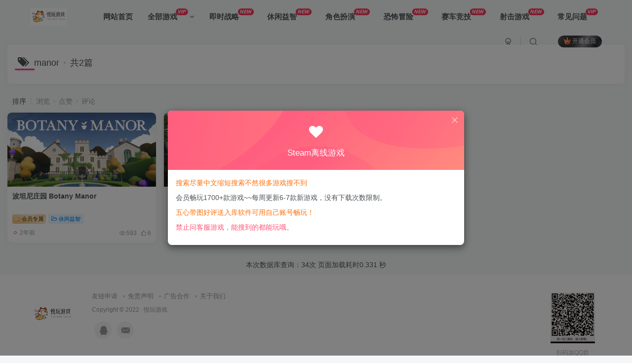

--- FILE ---
content_type: text/html; charset=UTF-8
request_url: https://yuewanyouxi.asia/tag/manor
body_size: 13166
content:
<!DOCTYPE HTML>
<html lang="zh-CN">
<head>
	<meta charset="UTF-8">
	<link rel="dns-prefetch" href="//apps.bdimg.com">
	<meta http-equiv="X-UA-Compatible" content="IE=edge,chrome=1">
	<meta name="viewport" content="width=device-width, initial-scale=1.0, user-scalable=0, minimum-scale=1.0, maximum-scale=0.0, viewport-fit=cover">
	<meta http-equiv="Cache-Control" content="no-transform" />
	<meta http-equiv="Cache-Control" content="no-siteapp" />
	<meta name='robots' content='max-image-preview:large' />
<title>manor-悦玩游戏</title><meta name="keywords" content="manor">
<meta name="description" content="">
<link rel="canonical" href="https://yuewanyouxi.asia/tag/manor" /><link rel='dns-prefetch' href='//s.w.org' />
<link rel='stylesheet' id='wp-block-library-css'  href='https://yuewanyouxi.asia/wp-includes/css/dist/block-library/style.min.css?ver=6.0.3' type='text/css' media='all' />
<style id='global-styles-inline-css' type='text/css'>
body{--wp--preset--color--black: #000000;--wp--preset--color--cyan-bluish-gray: #abb8c3;--wp--preset--color--white: #ffffff;--wp--preset--color--pale-pink: #f78da7;--wp--preset--color--vivid-red: #cf2e2e;--wp--preset--color--luminous-vivid-orange: #ff6900;--wp--preset--color--luminous-vivid-amber: #fcb900;--wp--preset--color--light-green-cyan: #7bdcb5;--wp--preset--color--vivid-green-cyan: #00d084;--wp--preset--color--pale-cyan-blue: #8ed1fc;--wp--preset--color--vivid-cyan-blue: #0693e3;--wp--preset--color--vivid-purple: #9b51e0;--wp--preset--gradient--vivid-cyan-blue-to-vivid-purple: linear-gradient(135deg,rgba(6,147,227,1) 0%,rgb(155,81,224) 100%);--wp--preset--gradient--light-green-cyan-to-vivid-green-cyan: linear-gradient(135deg,rgb(122,220,180) 0%,rgb(0,208,130) 100%);--wp--preset--gradient--luminous-vivid-amber-to-luminous-vivid-orange: linear-gradient(135deg,rgba(252,185,0,1) 0%,rgba(255,105,0,1) 100%);--wp--preset--gradient--luminous-vivid-orange-to-vivid-red: linear-gradient(135deg,rgba(255,105,0,1) 0%,rgb(207,46,46) 100%);--wp--preset--gradient--very-light-gray-to-cyan-bluish-gray: linear-gradient(135deg,rgb(238,238,238) 0%,rgb(169,184,195) 100%);--wp--preset--gradient--cool-to-warm-spectrum: linear-gradient(135deg,rgb(74,234,220) 0%,rgb(151,120,209) 20%,rgb(207,42,186) 40%,rgb(238,44,130) 60%,rgb(251,105,98) 80%,rgb(254,248,76) 100%);--wp--preset--gradient--blush-light-purple: linear-gradient(135deg,rgb(255,206,236) 0%,rgb(152,150,240) 100%);--wp--preset--gradient--blush-bordeaux: linear-gradient(135deg,rgb(254,205,165) 0%,rgb(254,45,45) 50%,rgb(107,0,62) 100%);--wp--preset--gradient--luminous-dusk: linear-gradient(135deg,rgb(255,203,112) 0%,rgb(199,81,192) 50%,rgb(65,88,208) 100%);--wp--preset--gradient--pale-ocean: linear-gradient(135deg,rgb(255,245,203) 0%,rgb(182,227,212) 50%,rgb(51,167,181) 100%);--wp--preset--gradient--electric-grass: linear-gradient(135deg,rgb(202,248,128) 0%,rgb(113,206,126) 100%);--wp--preset--gradient--midnight: linear-gradient(135deg,rgb(2,3,129) 0%,rgb(40,116,252) 100%);--wp--preset--duotone--dark-grayscale: url('#wp-duotone-dark-grayscale');--wp--preset--duotone--grayscale: url('#wp-duotone-grayscale');--wp--preset--duotone--purple-yellow: url('#wp-duotone-purple-yellow');--wp--preset--duotone--blue-red: url('#wp-duotone-blue-red');--wp--preset--duotone--midnight: url('#wp-duotone-midnight');--wp--preset--duotone--magenta-yellow: url('#wp-duotone-magenta-yellow');--wp--preset--duotone--purple-green: url('#wp-duotone-purple-green');--wp--preset--duotone--blue-orange: url('#wp-duotone-blue-orange');--wp--preset--font-size--small: 13px;--wp--preset--font-size--medium: 20px;--wp--preset--font-size--large: 36px;--wp--preset--font-size--x-large: 42px;}.has-black-color{color: var(--wp--preset--color--black) !important;}.has-cyan-bluish-gray-color{color: var(--wp--preset--color--cyan-bluish-gray) !important;}.has-white-color{color: var(--wp--preset--color--white) !important;}.has-pale-pink-color{color: var(--wp--preset--color--pale-pink) !important;}.has-vivid-red-color{color: var(--wp--preset--color--vivid-red) !important;}.has-luminous-vivid-orange-color{color: var(--wp--preset--color--luminous-vivid-orange) !important;}.has-luminous-vivid-amber-color{color: var(--wp--preset--color--luminous-vivid-amber) !important;}.has-light-green-cyan-color{color: var(--wp--preset--color--light-green-cyan) !important;}.has-vivid-green-cyan-color{color: var(--wp--preset--color--vivid-green-cyan) !important;}.has-pale-cyan-blue-color{color: var(--wp--preset--color--pale-cyan-blue) !important;}.has-vivid-cyan-blue-color{color: var(--wp--preset--color--vivid-cyan-blue) !important;}.has-vivid-purple-color{color: var(--wp--preset--color--vivid-purple) !important;}.has-black-background-color{background-color: var(--wp--preset--color--black) !important;}.has-cyan-bluish-gray-background-color{background-color: var(--wp--preset--color--cyan-bluish-gray) !important;}.has-white-background-color{background-color: var(--wp--preset--color--white) !important;}.has-pale-pink-background-color{background-color: var(--wp--preset--color--pale-pink) !important;}.has-vivid-red-background-color{background-color: var(--wp--preset--color--vivid-red) !important;}.has-luminous-vivid-orange-background-color{background-color: var(--wp--preset--color--luminous-vivid-orange) !important;}.has-luminous-vivid-amber-background-color{background-color: var(--wp--preset--color--luminous-vivid-amber) !important;}.has-light-green-cyan-background-color{background-color: var(--wp--preset--color--light-green-cyan) !important;}.has-vivid-green-cyan-background-color{background-color: var(--wp--preset--color--vivid-green-cyan) !important;}.has-pale-cyan-blue-background-color{background-color: var(--wp--preset--color--pale-cyan-blue) !important;}.has-vivid-cyan-blue-background-color{background-color: var(--wp--preset--color--vivid-cyan-blue) !important;}.has-vivid-purple-background-color{background-color: var(--wp--preset--color--vivid-purple) !important;}.has-black-border-color{border-color: var(--wp--preset--color--black) !important;}.has-cyan-bluish-gray-border-color{border-color: var(--wp--preset--color--cyan-bluish-gray) !important;}.has-white-border-color{border-color: var(--wp--preset--color--white) !important;}.has-pale-pink-border-color{border-color: var(--wp--preset--color--pale-pink) !important;}.has-vivid-red-border-color{border-color: var(--wp--preset--color--vivid-red) !important;}.has-luminous-vivid-orange-border-color{border-color: var(--wp--preset--color--luminous-vivid-orange) !important;}.has-luminous-vivid-amber-border-color{border-color: var(--wp--preset--color--luminous-vivid-amber) !important;}.has-light-green-cyan-border-color{border-color: var(--wp--preset--color--light-green-cyan) !important;}.has-vivid-green-cyan-border-color{border-color: var(--wp--preset--color--vivid-green-cyan) !important;}.has-pale-cyan-blue-border-color{border-color: var(--wp--preset--color--pale-cyan-blue) !important;}.has-vivid-cyan-blue-border-color{border-color: var(--wp--preset--color--vivid-cyan-blue) !important;}.has-vivid-purple-border-color{border-color: var(--wp--preset--color--vivid-purple) !important;}.has-vivid-cyan-blue-to-vivid-purple-gradient-background{background: var(--wp--preset--gradient--vivid-cyan-blue-to-vivid-purple) !important;}.has-light-green-cyan-to-vivid-green-cyan-gradient-background{background: var(--wp--preset--gradient--light-green-cyan-to-vivid-green-cyan) !important;}.has-luminous-vivid-amber-to-luminous-vivid-orange-gradient-background{background: var(--wp--preset--gradient--luminous-vivid-amber-to-luminous-vivid-orange) !important;}.has-luminous-vivid-orange-to-vivid-red-gradient-background{background: var(--wp--preset--gradient--luminous-vivid-orange-to-vivid-red) !important;}.has-very-light-gray-to-cyan-bluish-gray-gradient-background{background: var(--wp--preset--gradient--very-light-gray-to-cyan-bluish-gray) !important;}.has-cool-to-warm-spectrum-gradient-background{background: var(--wp--preset--gradient--cool-to-warm-spectrum) !important;}.has-blush-light-purple-gradient-background{background: var(--wp--preset--gradient--blush-light-purple) !important;}.has-blush-bordeaux-gradient-background{background: var(--wp--preset--gradient--blush-bordeaux) !important;}.has-luminous-dusk-gradient-background{background: var(--wp--preset--gradient--luminous-dusk) !important;}.has-pale-ocean-gradient-background{background: var(--wp--preset--gradient--pale-ocean) !important;}.has-electric-grass-gradient-background{background: var(--wp--preset--gradient--electric-grass) !important;}.has-midnight-gradient-background{background: var(--wp--preset--gradient--midnight) !important;}.has-small-font-size{font-size: var(--wp--preset--font-size--small) !important;}.has-medium-font-size{font-size: var(--wp--preset--font-size--medium) !important;}.has-large-font-size{font-size: var(--wp--preset--font-size--large) !important;}.has-x-large-font-size{font-size: var(--wp--preset--font-size--x-large) !important;}
</style>
<link rel='stylesheet' id='_bootstrap-css'  href='https://yuewanyouxi.asia/wp-content/themes/zibll/css/bootstrap.min.css?ver=6.9.2' type='text/css' media='all' />
<link rel='stylesheet' id='_fontawesome-css'  href='https://yuewanyouxi.asia/wp-content/themes/zibll/css/font-awesome.min.css?ver=6.9.2' type='text/css' media='all' />
<link rel='stylesheet' id='_main-css'  href='https://yuewanyouxi.asia/wp-content/themes/zibll/css/main.min.css?ver=6.9.2' type='text/css' media='all' />
<script type='text/javascript' src='https://yuewanyouxi.asia/wp-content/themes/zibll/js/libs/jquery.min.js?ver=6.9.2' id='jquery-js'></script>
<link rel='shortcut icon' href='https://yuewanyouxi.asia/wp-content/uploads/2023/05/0a5201e5319aa42bc5c53b75532e9d6.png'><link rel='icon' href='https://yuewanyouxi.asia/wp-content/uploads/2023/05/0a5201e5319aa42bc5c53b75532e9d6.png'><link rel='apple-touch-icon-precomposed' href='http://yuewanyouxi.asia/wp-content/uploads/2023/05/微信图片_20230507140751.png'><meta name='msapplication-TileImage' content='http://yuewanyouxi.asia/wp-content/uploads/2023/05/微信图片_20230507140751.png'><style>:root{--theme-color:#f04494;--focus-shadow-color:rgba(240,68,148,.4);--focus-color-opacity1:rgba(240,68,148,.1);--posts-card-scale:50%;--posts-list-scale:75%;--mian-max-width:1400px;}.to-top {
    display: none;
    bottom: 100px;
    right: 20px;
    transform: translateY(0);
    width: 62px;
    height: 85px;
    cursor: pointer;
    background-image: url(//s1.hdslb.com/bfs/static/jinkela/space/assets/space-to-top.png);
    background-position: -40px -44px;
}
.dark-theme{
 background: url(https://cdn.ytshopcn.com/2022/02/24/100581ee1f520.webp)top/cover no-repeat fixed;
}
.pagenav .current, .pagenav .page-numbers, .pagenav a{
background-color: var(--main-bg-color);
}.enlighter-default .enlighter{max-height:400px;overflow-y:auto !important;}.posts-item .item-heading>a {font-weight: bold;color: unset;}.lazyloaded{--lazy-animation: lazy_fade;}@media (max-width:640px) {
		.meta-right .meta-view{
			display: unset !important;
		}
	}
/*评论背景图*/
textarea#comment {background-color:transparent;background:linear-gradient(rgba(0, 0, 0, 0.05), rgba(0, 0, 0, 0.05)),url(https://imgsa.baidu.com/forum/pic/item/d439b6003af33a871f7e3f0e9b5c10385343b597.jpg) right 10px bottom 10px no-repeat;-moz-transition:ease-in-out 0.45s;-webkit-transition:ease-in-out 0.45s;-o-transition:ease-in-out 0.45s;-ms-transition:ease-in-out 0.45s;transition:ease-in-out 0.45s;}
textarea#comment:focus {background-position-y:789px;-moz-transition:ease-in-out 0.45s;-webkit-transition:ease-in-out 0.45s;-o-transition:ease-in-out 0.45s;-ms-transition:ease-in-out 0.45s;transition:ease-in-out 0.45s;}
/*评论背景图*/
/*CSS 代码网站底部按钮美化*/
:root{--theme-color:#f04494;--focus-shadow-color:rgba(240,68,148,.4);--mian-max-width:1400px;}.github-badge {
    display: inline-block;
    border-radius: 4px;
    text-shadow: none;
    font-size: 12px;
    color: #fff;
    line-height: 15px;
    margin-bottom: 5px;
}
.badge-subject {
    display: inline-block;
    background-color: #4d4d4d;
    padding: 4px 4px 4px 6px;
    border-top-left-radius: 4px;
    border-bottom-left-radius: 4px;
}
.github-badge .bg-blue {
    background-color: #007ec6;
}
.github-badge .bg-brightgreen {
    background-color: #4dc820;
}
.github-badge .bg-blueviolet {
    background-color: #8833d7;
}
.github-badge .badge-value {
    display: inline-block;
    padding: 4px 6px 4px 4px;
    border-top-right-radius: 4px;
    border-bottom-right-radius: 4px;
}
.github-badge .bg-orange {
    background-color: orange;
}
/*CSS 代码网站底部按钮美化结束*/
/*  
 *子比主题下载页面一键复制提取码功能 css 样式开始
 *请本 CSS 代码放置子比主题设置->全局&功能->自定义 CSS 样式中即可
 */
.but-download .badg {
  position: relative;
  cursor:pointer;
}

.but-download .badg::after {
  position: absolute;
  content: " ";
  width: 0;
  height: 0;
  top: -11px;
  left: 50%;
  -webkit-transform: translateX(-50%);
     -moz-transform: translateX(-50%);
      -ms-transform: translateX(-50%);
       -o-transform: translateX(-50%);
          transform: translateX(-50%);
  border-top: 10px solid rgb(236, 235, 235);
  border-left: 5px solid transparent;
  border-right: 5px solid transparent;
  -webkit-transition: .3s;
  -o-transition: .3s;
  -moz-transition: .3s;
  transition: .3s;
  opacity: 0;
}

.but-download .badg::before {
  content: attr(data-before);
  position: absolute;
  width: 100px;
  height: 31px;
  top: -40px;
  left: 50%;
  -webkit-transform: translateX(-50%);
     -moz-transform: translateX(-50%);
      -ms-transform: translateX(-50%);
       -o-transform: translateX(-50%);
          transform: translateX(-50%);
  font-size: 14px;
  line-height: 31px;
  border-radius: 4px;
  color: #6c6a6a;
  background-color: rgb(236, 235, 235);
  text-align: center;
  -webkit-transition: .3s;
  -o-transition: .3s;
  -moz-transition: .3s;
  transition: .3s;
  opacity: 0;
}

.but-download .badg:hover::after,
.but-download .badg:hover::before {
  opacity: 1;
}
/* 
 *子比主题下载页面一键复制提取码功能 css 样式结束
 */
.lastpagenotice_noticewrap{color:hsla(0, 2.1%, 18.8%, 0.6);}.lastpagenotice_noticewrap img{height:120px; width:120px; margin:0 auto}.lastpagenotice_noticewrap .lastpagenotice_text{display:block; position:absolute; font-size:15px; line-height:20px; top:50%; -webkit-transform:translateY(-50%); -ms-transform:translateY(-50%); transform:translateY(-50%); left:-webkit-calc(50% + 60px); left:calc(50% + 60px)}.lastpagenotice_noticewrap .lastpagenotice_line{width:100%; height:1px; background-color:hsla(0,0%,100%,.05); position:absolute; bottom:0}.app_normal{text-align:center; position:relative}
/*底部可爱底线提示*/
/*网站统计小模块*/
.widget_Websitestat h3{font-weight:700;}.widgest-boys{overflow:hidden;}.widgest-boys .widgest-bg{margin: 4px; background-size: cover; background-repeat: no-repeat; background-position: center center; cursor: pointer; border-radius: 8px;}.widgest-boys .widgest-main{align-items: center; place-content: flex-start space-around; display: flex;}.widgest-boys .widgest-meat{display: block; margin-block-start: 1em; margin-block-end: 1em; margin-inline-start: 0px; margin-inline-end: 0px; color: rgb(255, 255, 255); font-weight: 700 !important; line-height: 1.5 !important;}.widgest-bg:not(article){transition: all 0.3s;}.widgest-bg:not(article):hover{transform: translateX(-10px);}
/*图片路径设置*/
.widgest-bg1{background-image: linear-gradient(rgba(0, 0, 0, 0.2), rgba(0, 0, 0, 0.2)),url(/wp-content/themes/zibll/img/qbj1.jpg);}
.widgest-bg2{background-image: linear-gradient(rgba(0, 0, 0, 0.2), rgba(0, 0, 0, 0.2)),url(/wp-content/themes/zibll/img/qbj2.jpg);}
.widgest-bg3{background-image: linear-gradient(rgba(0, 0, 0, 0.2), rgba(0, 0, 0, 0.2)),url(/wp-content/themes/zibll/img/qbj3.jpg);}
.widgest-bg4{background-image: linear-gradient(rgba(0, 0, 0, 0.2), rgba(0, 0, 0, 0.2)),url(/wp-content/themes/zibll/img/qbj4.jpg);}
.widgest-bg5{background-image: linear-gradient(rgba(0, 0, 0, 0.2), rgba(0, 0, 0, 0.2)),url(/wp-content/themes/zibll/img/qbj5.jpg);}
.widgest-bg6{background-image: linear-gradient(rgba(0, 0, 0, 0.2), rgba(0, 0, 0, 0.2)),url(/wp-content/themes/zibll/img/qbj6.jpg);}
.widgest-bg7{background-image: linear-gradient(rgba(0, 0, 0, 0.2), rgba(0, 0, 0, 0.2)),url(/wp-content/themes/zibll/img/qbj7.jpg);}
.widgest-bg8{background-image: linear-gradient(rgba(0, 0, 0, 0.2), rgba(0, 0, 0, 0.2)),url(/wp-content/themes/zibll/img/qbj8.jpg);}
.widgest-bg9{background-image: linear-gradient(rgba(0, 0, 0, 0.2), rgba(0, 0, 0, 0.2)),url(/wp-content/themes/zibll/img/qbj9.jpg);}
.widgest-bg10{background-image: linear-gradient(rgba(0, 0, 0, 0.2), rgba(0, 0, 0, 0.2)),url(/wp-content/themes/zibll/img/qbj10.jpg);}
.widgest-bg11{background-image: linear-gradient(rgba(0, 0, 0, 0.2), rgba(0, 0, 0, 0.2)),url(/wp-content/themes/zibll/img/qbj11.jpg);}
/*网站信息统计小模块*/
/**点击更多*/
.theme-pagination .ajax-next a, .theme-pagination .order-ajax-next a{border-radius: 30px; padding: 15px 0; color: var(--muted-color); background-color:var(--main-bg-color);color: #FF0033;display: block;opacity: 1;font-weight:bold;}
/* logo扫光 */
.navbar-brand{position:relative;overflow:hidden;margin: 0px 0 0 0px;}.navbar-brand:before{content:""; position: absolute; left: -665px; top: -460px; width: 200px; height: 15px; background-color: rgba(255,255,255,.5); -webkit-transform: rotate(-45deg); -moz-transform: rotate(-45deg); -ms-transform: rotate(-45deg); -o-transform: rotate(-45deg); transform: rotate(-45deg); -webkit-animation: searchLights 6s ease-in 0s infinite; -o-animation: searchLights 6s ease-in 0s infinite; animation: searchLights 6s ease-in 0s infinite;}@-moz-keyframes searchLights{50%{left: -100px; top: 0;} 65%{left: 120px; top: 100px;}}@keyframes searchLights{40%{left: -100px; top: 0;} 60%{left: 120px; top: 100px;} 80%{left: -100px; top: 0px;}}
/*头像呼吸光环和鼠标悬停旋转放大*/
.avatar{border-radius: 50%; animation: light 4s ease-in-out infinite; transition: 0.5s;}.avatar:hover{transform: scale(1.15) rotate(720deg);}@keyframes light{0%{box-shadow: 0 0 4px #f00;} 25%{box-shadow: 0 0 16px #0f0;} 50%{box-shadow: 0 0 4px #00f;} 75%{box-shadow: 0 0 16px #0f0;} 100%{box-shadow: 0 0 4px #f00;}}
/*首页文章列表悬停上浮*/
@media screen and (min-width: 980px){.tab-content .posts-item:not(article){transition: all 0.3s;}.tab-content .posts-item:not(article):hover{transform: translateY(-10px); box-shadow: 0 8px 10px rgba(255, 112, 173, 0.35);}}
/*进度条加载显示
#percentageCounter{position:fixed; left:0; top:0; height:3px; z-index:99999; background-image: linear-gradient(to right, #339933,#FF6666);border-radius:5px;}
*/
/*导航栏字体加粗开始*/
ul.nav {font-weight: 700;}
/*导航栏字体加粗结束*/
/*文章随机彩色标签开始*/
.article-tags{margin-bottom: 10px}.article-tags a{padding: 4px 10px;background-color: #19B5FE;color: white;font-size: 12px;line-height: 16px;font-weight: 400;margin: 0 5px 5px 0;border-radius: 2px;display: inline-block}.article-tags a:nth-child(5n){background-color: #4A4A4A;color: #FFF}.article-tags a:nth-child(5n+1){background-color: #ff5e5c;color: #FFF}.article-tags a:nth-child(5n+2){background-color: #ffbb50;color: #FFF}.article-tags a:nth-child(5n+3){background-color: #1ac756;color: #FFF}.article-tags a:nth-child(5n+4){background-color: #19B5FE;color: #FFF}.article-tags a:hover{background-color: #1B1B1B;color: #FFF}
/*文章随机彩色标签结束*/
/*百度一下自定义 CSS 样式*/
.searchs {
background-color: #fff;
border: 1px solid #eaeaea;
padding: 15px;
overflow: hidden;
transition: all 0.3s;
border-radius: 4px;
position: relative;
margin: 0px 0px 15px 0px;
}
.mip-layout-container, .mip-layout-fixed-height {
margin: 0px 0px 0px 0px;
display: block;
position: relative;
}
mip-form form {
position: relative;
}
.searchs input[type="text"] {
border: #45B6F7 1px solid;
border-radius: 4px;
width: calc( 100% - 2px );
}
mip-form input[type='text'], mip-form input[type='input'], mip-form input[type='datetime'], mip-form input[type='email'], mip-form input[type='number'], mip-form input[type='tel'], mip-form input[type='url'] {
padding-right: 30px;
}
.searchs input {
outline: none;
}
mip-form input, mip-form textarea, mip-form select {
border: 1px solid #f1f1f1;
padding: 6px;
display: block;
box-sizing: border-box;
-webkit-box-sizing: border-box;
resize: none;
font-size: 16px;
}
mip-form div {
display: none;
color: #ec1f5c;
font-size: 12px;
text-align: left;
padding: 0 10% 0 3%;
}
.searchs input[type="submit"] {
position: absolute;
right: 2px;
top: 2px;
background-color: #45B6F7;
color: #fff;
font-size: 13px;
margin: 1px;
height: 31px;
line-height: 31px;
padding: 0 10px;
font-family: "å¾®è½¯é›…é»‘";
}
mip-form input[type='submit'] {
border: 1px solid #f1f1f1;
border-radius: 5px;
color: #333;
background-color: #d8d7d7;
}
.searchs input {
outline: none;
}
.tit {
background-color: #FF5E52;
position: relative;
top: -15px;
display: inline-block;
color: #fff;
padding: 4px 15px;
font-size: 14px;
}
.tit strong {
font-weight: normal;
}
.tit {
background-color: #FF5E52;
position: relative;
top: -15px;
display: inline-block;
color: #fff;
padding: 4px 15px;
font-size: 14px;
}
/*百度一下自定义 CSS 样式结束*/
/*过期文章提示及原文链接样式*/
.article-timeout{position:relative; border-radius: 8px; position: relative; margin-bottom: 25px; padding: 10px; background-color: var(--body-bg-color);}
.article-down a{background:#5298ff;color:#fff!important;padding:10px 25px;font-size:14px;display:-webkit-inline-box;border:1px solid #5298ff;border-radius:7px;float:left;margin-right:20px}.enlighter-default .enlighter{max-height:400px;overflow-y:auto !important;}.enlighter-toolbar{display:none !important;}@media (max-width:640px) {
		.meta-right .meta-view{
			display: unset !important;
		}
	}body * {-webkit-backdrop-filter:none !important;backdrop-filter:none !important;}:root{--blur-bg:#ffffff;}body.dark-theme{--blur-bg:#37383a;}</style><meta name='apple-mobile-web-app-title' content='悦玩游戏'><!--[if IE]><script src="https://yuewanyouxi.asia/wp-content/themes/zibll/js/libs/html5.min.js"></script><![endif]-->	</head>
<body class="archive tag tag-manor tag-3806 white-theme nav-fixed site-layout-1">
			
	    <header class="header header-layout-1">
        <nav class="navbar navbar-top center">
            <div class="container-fluid container-header">
                <div class="navbar-header">
			<div class="navbar-brand"><a class="navbar-logo" href="https://yuewanyouxi.asia"><img src="http://yuewanyouxi.asia/wp-content/uploads/2023/05/微信图片_20230507140751.png" switch-src="http://yuewanyouxi.asia/wp-content/uploads/2023/05/微信图片_20230507140751.png" alt="悦玩游戏" >
			</a></div>
			<button type="button" data-toggle-class data-target=".mobile-navbar" class="navbar-toggle"><svg class="icon em12" aria-hidden="true" data-viewBox="0 0 1024 1024" viewBox="0 0 1024 1024"><use xlink:href="#icon-menu"></use></svg></button><a class="main-search-btn navbar-toggle" href="javascript:;"><svg class="icon" aria-hidden="true"><use xlink:href="#icon-search"></use></svg></a>
		</div>                <div class="collapse navbar-collapse">
                    <ul class="nav navbar-nav"><li id="menu-item-98" class="menu-item menu-item-type-custom menu-item-object-custom menu-item-98"><a href="/">网站首页</a></li>
<li id="menu-item-46" class="menu-item menu-item-type-taxonomy menu-item-object-category menu-item-has-children menu-item-46"><a href="https://yuewanyouxi.asia/game">全部游戏<badge><i>VIP</i></badge></a>
<ul class="sub-menu">
	<li id="menu-item-53" class="menu-item menu-item-type-taxonomy menu-item-object-category menu-item-53"><a href="https://yuewanyouxi.asia/game/dzmx">动作冒险</a></li>
	<li id="menu-item-54" class="menu-item menu-item-type-taxonomy menu-item-object-category menu-item-54"><a href="https://yuewanyouxi.asia/game/dzyx">动作游戏</a></li>
	<li id="menu-item-51" class="menu-item menu-item-type-taxonomy menu-item-object-category menu-item-51"><a href="https://yuewanyouxi.asia/game/mxjm">冒险解谜</a></li>
	<li id="menu-item-61" class="menu-item menu-item-type-taxonomy menu-item-object-category menu-item-61"><a href="https://yuewanyouxi.asia/game/gdyx">格斗游戏</a></li>
	<li id="menu-item-58" class="menu-item menu-item-type-taxonomy menu-item-object-category menu-item-58"><a href="https://yuewanyouxi.asia/game/dmsj">弹幕射击</a></li>
	<li id="menu-item-62" class="menu-item menu-item-type-taxonomy menu-item-object-category menu-item-62"><a href="https://yuewanyouxi.asia/game/mnjy">模拟经营</a></li>
	<li id="menu-item-60" class="menu-item menu-item-type-taxonomy menu-item-object-category menu-item-60"><a href="https://yuewanyouxi.asia/game/wzyx">入库工具</a></li>
	<li id="menu-item-59" class="menu-item menu-item-type-taxonomy menu-item-object-category menu-item-59"><a href="https://yuewanyouxi.asia/game/kbmx">恐怖冒险</a></li>
	<li id="menu-item-48" class="menu-item menu-item-type-taxonomy menu-item-object-category menu-item-48"><a href="https://yuewanyouxi.asia/game/xxyz">休闲益智</a></li>
	<li id="menu-item-67" class="menu-item menu-item-type-taxonomy menu-item-object-category menu-item-67"><a href="https://yuewanyouxi.asia/game/yyyx">音乐游戏</a></li>
	<li id="menu-item-64" class="menu-item menu-item-type-taxonomy menu-item-object-category menu-item-64"><a href="https://yuewanyouxi.asia/game/clyx">策略游戏</a></li>
	<li id="menu-item-63" class="menu-item menu-item-type-taxonomy menu-item-object-category menu-item-63"><a href="https://yuewanyouxi.asia/game/scmx">生存冒险</a></li>
	<li id="menu-item-55" class="menu-item menu-item-type-taxonomy menu-item-object-category menu-item-55"><a href="https://yuewanyouxi.asia/game/ktka">卡通可爱</a></li>
	<li id="menu-item-49" class="menu-item menu-item-type-taxonomy menu-item-object-category menu-item-49"><a href="https://yuewanyouxi.asia/game/tyjj">体育竞技</a></li>
	<li id="menu-item-50" class="menu-item menu-item-type-taxonomy menu-item-object-category menu-item-50"><a href="https://yuewanyouxi.asia/game/mfzq">免费专区</a></li>
</ul>
</li>
<li id="menu-item-56" class="menu-item menu-item-type-taxonomy menu-item-object-category menu-item-56"><a href="https://yuewanyouxi.asia/game/jszl">即时战略<badge><i>NEW</i></badge></a></li>
<li id="menu-item-3849" class="menu-item menu-item-type-taxonomy menu-item-object-category menu-item-3849"><a href="https://yuewanyouxi.asia/game/xxyz">休闲益智<badge><i>NEW</i></badge></a></li>
<li id="menu-item-65" class="menu-item menu-item-type-taxonomy menu-item-object-category menu-item-65"><a href="https://yuewanyouxi.asia/game/jsby">角色扮演<badge><i>NEW</i></badge></a></li>
<li id="menu-item-3850" class="menu-item menu-item-type-taxonomy menu-item-object-category menu-item-3850"><a href="https://yuewanyouxi.asia/game/kbmx">恐怖冒险<badge><i>NEW</i></badge></a></li>
<li id="menu-item-66" class="menu-item menu-item-type-taxonomy menu-item-object-category menu-item-66"><a href="https://yuewanyouxi.asia/game/scjj">赛车竞技<badge><i>NEW</i></badge></a></li>
<li id="menu-item-57" class="menu-item menu-item-type-taxonomy menu-item-object-category menu-item-57"><a href="https://yuewanyouxi.asia/game/sjyx">射击游戏<badge><i>NEW</i></badge></a></li>
<li id="menu-item-68" class="menu-item menu-item-type-taxonomy menu-item-object-category menu-item-68"><a href="https://yuewanyouxi.asia/help">常见问题<badge><i>VIP</i></badge></a></li>
</ul><div class="navbar-form navbar-right hide show-nav-but" style="margin-right:-20px;"><a data-toggle-class data-target=".nav.navbar-nav" href="javascript:;" class="but"><svg class="" aria-hidden="true" data-viewBox="0 0 1024 1024" viewBox="0 0 1024 1024"><use xlink:href="#icon-menu_2"></use></svg></a></div><div class="navbar-form navbar-right navbar-but"><span class="hover-show inline-block"><a class="signin-loader but jb-red radius payvip-icon ml10" href="javascript:;"><svg class="em12 mr3" aria-hidden="true" data-viewBox="0 0 1024 1024" viewBox="0 0 1024 1024"><use xlink:href="#icon-vip_1"></use></svg>开通会员</a><div class="sub-menu hover-show-con sub-vip-card"><div class="vip-card pointer level-1 vip-theme1 signin-loader" vip-level="1">
    <div class="abs-center vip-baicon"><img  class="img-icon " src="/wp-content/themes/zibll/img/vip-1.svg" title="VIP会员" alt="VIP会员"></div><div class="vip-img abs-right"><img  class="img-icon " src="/wp-content/themes/zibll/img/vip-1.svg" title="VIP会员" alt="VIP会员"></div><div class="relative"><div class="vip-name mb10"><span class="mr6"><img  class="img-icon " src="/wp-content/themes/zibll/img/vip-1.svg" title="VIP会员" alt="VIP会员"></span>开通VIP会员</div><ul class="mb10 relative"><li>全站资源持续更新</li>
<li>全部内容免费阅读</li>
<li>一对一技术指导</li>
<li>VIP用户专属QQ群</li></ul><a class="but jb-blue radius payvip-button" href="javascript:;">开通VIP会员</a></div>
    </div><div class="vip-card pointer level-2 vip-theme2 signin-loader" vip-level="2">
    <div class="abs-center vip-baicon"><img  class="img-icon " src="/wp-content/themes/zibll/img/vip-2.svg" title="钻石会员" alt="钻石会员"></div><div class="vip-img abs-right"><img  class="img-icon " src="/wp-content/themes/zibll/img/vip-2.svg" title="钻石会员" alt="钻石会员"></div><div class="relative"><div class="vip-name mb10"><span class="mr6"><img  class="img-icon " src="/wp-content/themes/zibll/img/vip-2.svg" title="钻石会员" alt="钻石会员"></span>开通钻石会员</div><ul class="mb10 relative"><li>全站资源持续更新</li>
<li>全部内容免费阅读</li>
<li>一对一技术指导</li>
<li>VIP用户专属QQ群</li></ul><a class="but jb-blue radius payvip-button" href="javascript:;">开通钻石会员</a></div>
    </div></div></span></div><div class="navbar-form navbar-right">
					<ul class="list-inline splitters relative">
						<li><a href="javascript:;" class="btn signin-loader"><svg class="icon" aria-hidden="true" data-viewBox="50 0 924 924" viewBox="50 0 924 924"><use xlink:href="#icon-user"></use></svg></a>
							<ul class="sub-menu">
							<div class="padding-10"><div class="sub-user-box"><div class="text-center"><div><a class="em09 signin-loader but jb-red radius4 payvip-icon btn-block mt10" href="javascript:;"><svg class="em12 mr10" aria-hidden="true" data-viewBox="0 0 1024 1024" viewBox="0 0 1024 1024"><use xlink:href="#icon-vip_1"></use></svg>开通会员 尊享会员权益</a></div><div class="flex jsa header-user-href"><a href="javascript:;" class="signin-loader"><div class="badg mb6 toggle-radius c-blue"><svg class="icon" aria-hidden="true" data-viewBox="50 0 924 924" viewBox="50 0 924 924"><use xlink:href="#icon-user"></use></svg></div><div class="c-blue">登录</div></a><a href="javascript:;" class="signup-loader"><div class="badg mb6 toggle-radius c-green"><svg class="icon" aria-hidden="true"><use xlink:href="#icon-signup"></use></svg></div><div class="c-green">注册</div></a><a target="_blank" href="https://yuewanyouxi.asia/user-sign?tab=resetpassword&redirect_to=https%3A%2F%2Fyuewanyouxi.asia%2Ftag%2Fmanor"><div class="badg mb6 toggle-radius c-purple"><svg class="icon" aria-hidden="true"><use xlink:href="#icon-user_rp"></use></svg></div><div class="c-purple">找回密码</div></a></div></div></div></div>
							</ul>
						</li><li class="relative"><a class="main-search-btn btn nav-search-btn" href="javascript:;"><svg class="icon" aria-hidden="true"><use xlink:href="#icon-search"></use></svg></a></li>
					</ul>
				</div>                </div>
            </div>
        </nav>
    </header>

    <div class="mobile-header">
        <nav mini-touch="mobile-nav" touch-direction="left" class="mobile-navbar visible-xs-block scroll-y mini-scrollbar left">
            <ul class="mobile-menus theme-box"><li class="menu-item menu-item-type-custom menu-item-object-custom menu-item-98"><a href="/">网站首页</a></li>
<li class="menu-item menu-item-type-taxonomy menu-item-object-category menu-item-has-children menu-item-46"><a href="https://yuewanyouxi.asia/game">全部游戏<badge><i>VIP</i></badge></a>
<ul class="sub-menu">
	<li class="menu-item menu-item-type-taxonomy menu-item-object-category menu-item-53"><a href="https://yuewanyouxi.asia/game/dzmx">动作冒险</a></li>
	<li class="menu-item menu-item-type-taxonomy menu-item-object-category menu-item-54"><a href="https://yuewanyouxi.asia/game/dzyx">动作游戏</a></li>
	<li class="menu-item menu-item-type-taxonomy menu-item-object-category menu-item-51"><a href="https://yuewanyouxi.asia/game/mxjm">冒险解谜</a></li>
	<li class="menu-item menu-item-type-taxonomy menu-item-object-category menu-item-61"><a href="https://yuewanyouxi.asia/game/gdyx">格斗游戏</a></li>
	<li class="menu-item menu-item-type-taxonomy menu-item-object-category menu-item-58"><a href="https://yuewanyouxi.asia/game/dmsj">弹幕射击</a></li>
	<li class="menu-item menu-item-type-taxonomy menu-item-object-category menu-item-62"><a href="https://yuewanyouxi.asia/game/mnjy">模拟经营</a></li>
	<li class="menu-item menu-item-type-taxonomy menu-item-object-category menu-item-60"><a href="https://yuewanyouxi.asia/game/wzyx">入库工具</a></li>
	<li class="menu-item menu-item-type-taxonomy menu-item-object-category menu-item-59"><a href="https://yuewanyouxi.asia/game/kbmx">恐怖冒险</a></li>
	<li class="menu-item menu-item-type-taxonomy menu-item-object-category menu-item-48"><a href="https://yuewanyouxi.asia/game/xxyz">休闲益智</a></li>
	<li class="menu-item menu-item-type-taxonomy menu-item-object-category menu-item-67"><a href="https://yuewanyouxi.asia/game/yyyx">音乐游戏</a></li>
	<li class="menu-item menu-item-type-taxonomy menu-item-object-category menu-item-64"><a href="https://yuewanyouxi.asia/game/clyx">策略游戏</a></li>
	<li class="menu-item menu-item-type-taxonomy menu-item-object-category menu-item-63"><a href="https://yuewanyouxi.asia/game/scmx">生存冒险</a></li>
	<li class="menu-item menu-item-type-taxonomy menu-item-object-category menu-item-55"><a href="https://yuewanyouxi.asia/game/ktka">卡通可爱</a></li>
	<li class="menu-item menu-item-type-taxonomy menu-item-object-category menu-item-49"><a href="https://yuewanyouxi.asia/game/tyjj">体育竞技</a></li>
	<li class="menu-item menu-item-type-taxonomy menu-item-object-category menu-item-50"><a href="https://yuewanyouxi.asia/game/mfzq">免费专区</a></li>
</ul>
</li>
<li class="menu-item menu-item-type-taxonomy menu-item-object-category menu-item-56"><a href="https://yuewanyouxi.asia/game/jszl">即时战略<badge><i>NEW</i></badge></a></li>
<li class="menu-item menu-item-type-taxonomy menu-item-object-category menu-item-3849"><a href="https://yuewanyouxi.asia/game/xxyz">休闲益智<badge><i>NEW</i></badge></a></li>
<li class="menu-item menu-item-type-taxonomy menu-item-object-category menu-item-65"><a href="https://yuewanyouxi.asia/game/jsby">角色扮演<badge><i>NEW</i></badge></a></li>
<li class="menu-item menu-item-type-taxonomy menu-item-object-category menu-item-3850"><a href="https://yuewanyouxi.asia/game/kbmx">恐怖冒险<badge><i>NEW</i></badge></a></li>
<li class="menu-item menu-item-type-taxonomy menu-item-object-category menu-item-66"><a href="https://yuewanyouxi.asia/game/scjj">赛车竞技<badge><i>NEW</i></badge></a></li>
<li class="menu-item menu-item-type-taxonomy menu-item-object-category menu-item-57"><a href="https://yuewanyouxi.asia/game/sjyx">射击游戏<badge><i>NEW</i></badge></a></li>
<li class="menu-item menu-item-type-taxonomy menu-item-object-category menu-item-68"><a href="https://yuewanyouxi.asia/help">常见问题<badge><i>VIP</i></badge></a></li>
</ul><div class="posts-nav-box" data-title="文章目录"></div><div class="sub-user-box"><div class="text-center"><div><a class="em09 signin-loader but jb-red radius4 payvip-icon btn-block mt10" href="javascript:;"><svg class="em12 mr10" aria-hidden="true" data-viewBox="0 0 1024 1024" viewBox="0 0 1024 1024"><use xlink:href="#icon-vip_1"></use></svg>开通会员 尊享会员权益</a></div><div class="flex jsa header-user-href"><a href="javascript:;" class="signin-loader"><div class="badg mb6 toggle-radius c-blue"><svg class="icon" aria-hidden="true" data-viewBox="50 0 924 924" viewBox="50 0 924 924"><use xlink:href="#icon-user"></use></svg></div><div class="c-blue">登录</div></a><a href="javascript:;" class="signup-loader"><div class="badg mb6 toggle-radius c-green"><svg class="icon" aria-hidden="true"><use xlink:href="#icon-signup"></use></svg></div><div class="c-green">注册</div></a><a target="_blank" href="https://yuewanyouxi.asia/user-sign?tab=resetpassword&redirect_to=https%3A%2F%2Fyuewanyouxi.asia%2Ftag%2Fmanor"><div class="badg mb6 toggle-radius c-purple"><svg class="icon" aria-hidden="true"><use xlink:href="#icon-user_rp"></use></svg></div><div class="c-purple">找回密码</div></a></div></div></div><div class="mobile-nav-widget"></div>        </nav>
        <div class="fixed-body" data-close=".mobile-navbar"></div>
    </div>
    
	<!--统计信息函数横向优化版-->
<script type="text/javascript" >
var tj_jstext='24783'</script>
<script type="text/javascript" >
var tj_24h='0'</script>
<script type="text/javascript" >
var tj_view='1978746'</script>
<script type="text/javascript" >
var tj_rzzs='1812'</script>
<script type="text/javascript" >
var tj_wdyx='1672'</script><div class="container fluid-widget"></div><main role="main" class="container">
	<div class="content-wrap">
		<div class="content-layout">
						<div class="zib-widget"><h4 class="title-h-left"><i class="fa fa-tags em12 mr10 ml6" aria-hidden="true"></i>manor<span class="icon-spot">共2篇</span></h4><div class="muted-2-color"></div></div><div class="posts-row ajaxpager"><div class="ajax-option ajax-replace" win-ajax-replace="filter"><div class="flex ac"><div class="option-dropdown splitters-this-r dropdown flex0">排序</div><ul class="list-inline scroll-x mini-scrollbar option-items"><a ajax-replace="true" class="ajax-next" href="https://yuewanyouxi.asia/tag/manor?orderby=views">浏览</a><a ajax-replace="true" class="ajax-next" href="https://yuewanyouxi.asia/tag/manor?orderby=like">点赞</a><a ajax-replace="true" class="ajax-next" href="https://yuewanyouxi.asia/tag/manor?orderby=comment_count">评论</a></ul></div></div><div></div><posts class="posts-item ajax-item card style3"><div class="item-thumbnail"><a href="https://yuewanyouxi.asia/6968.html"><img src="https://yuewanyouxi.asia/wp-content/uploads/2024/04/e7e44edc4920240415104506.jpg" alt="波坦尼庄园 Botany Manor-悦玩游戏" class="fit-cover radius8"></a></div><div class="item-body"><h2 class="item-heading"><a href="https://yuewanyouxi.asia/6968.html">波坦尼庄园 Botany Manor</a></h2><div class="item-tags scroll-x no-scrollbar mb6"><a href="https://yuewanyouxi.asia/6968.html#posts-pay" data-toggle="tooltip" title="付费阅读" class="meta-pay but jb-vip1"><img  class="img-icon " src="/wp-content/themes/zibll/img/vip-1.svg" data-toggle="tooltip" title="VIP会员" alt="VIP会员"> 会员专属</a><a class="but c-blue" title="查看更多分类文章" href="https://yuewanyouxi.asia/game/xxyz"><i class="fa fa-folder-open-o" aria-hidden="true"></i>休闲益智</a></div><div class="item-meta muted-2-color flex jsb ac"><item title="2024-04-24 14:47:29" class="icon-circle mln3">2年前</item><div class="meta-right"><item class="meta-view"><svg class="icon" aria-hidden="true"><use xlink:href="#icon-view"></use></svg>593</item><item class="meta-like"><svg class="icon" aria-hidden="true"><use xlink:href="#icon-like"></use></svg>6</item></div></div></div></posts><posts class="posts-item ajax-item card style3"><div class="item-thumbnail"><a href="https://yuewanyouxi.asia/7052.html"><img src="https://yuewanyouxi.asia/wp-content/uploads/2024/04/header_schinese-1-1.jpg" alt="庄园领主 Manor Lords-悦玩游戏" class="fit-cover radius8"></a></div><div class="item-body"><h2 class="item-heading"><a href="https://yuewanyouxi.asia/7052.html">庄园领主 Manor Lords</a></h2><div class="item-tags scroll-x no-scrollbar mb6"><a href="https://yuewanyouxi.asia/7052.html#posts-pay" data-toggle="tooltip" title="付费阅读" class="meta-pay but jb-vip1"><img  class="img-icon " src="/wp-content/themes/zibll/img/vip-1.svg" data-toggle="tooltip" title="VIP会员" alt="VIP会员"> 会员专属</a><a class="but c-blue" title="查看更多分类文章" href="https://yuewanyouxi.asia/game/mnjy"><i class="fa fa-folder-open-o" aria-hidden="true"></i>模拟经营</a></div><div class="item-meta muted-2-color flex jsb ac"><item title="2024-03-27 09:24:43" class="icon-circle mln3">2年前</item><div class="meta-right"><item class="meta-view"><svg class="icon" aria-hidden="true"><use xlink:href="#icon-view"></use></svg>3983</item><item class="meta-like"><svg class="icon" aria-hidden="true"><use xlink:href="#icon-like"></use></svg>11</item></div></div></div></posts></div>					</div>
	</div>
	</main>
<div class="container fluid-widget"></div><center>
<p> 本次数据库查询：34次 页面加载耗时0.331 秒</p>
</center>
<!---网站数据库查询&页面加载耗时功能--->
<footer class="footer">
		<div class="container-fluid container-footer">
		<ul class="list-inline"><li class="hidden-xs" style="max-width: 300px;"><p><a class="footer-logo" href="https://yuewanyouxi.asia" title="">
                    <img src="http://yuewanyouxi.asia/wp-content/uploads/2023/05/微信图片_20230507140751.png" switch-src="http://yuewanyouxi.asia/wp-content/uploads/2023/05/微信图片_20230507140751.png" alt="悦玩游戏" class="lazyload" style="height: 40px;">
                </a></p></li><li style="max-width: 550px;"><p class="fcode-links"><a href="/">友链申请</a>
<a href="/">免责声明</a>
<a href="/">广告合作</a>
<a href="/">关于我们</a></p><div class="footer-muted em09">Copyright © 2022 · <a href="/">悦玩游戏</a> ·</div><div class="footer-contact mt10"><a class="toggle-radius" data-toggle="tooltip" target="_blank" title="QQ联系" href="http://wpa.qq.com/msgrd?v=3&uin=473833447&site=qq&menu=yes"><svg class="icon" aria-hidden="true" data-viewBox="-50 0 1100 1100" viewBox="-50 0 1100 1100"><use xlink:href="#icon-d-qq"></use></svg></a><a class="toggle-radius" data-toggle="tooltip" title="发邮件" href="mailto:473833447@QQ.COM"><svg class="icon" aria-hidden="true" data-viewBox="-20 80 1024 1024" viewBox="-20 80 1024 1024"><use xlink:href="#icon-d-email"></use></svg></a></div></li><li><div class="footer-miniimg" data-toggle="tooltip" title="扫码加QQ群">
            <p>
            <img src="http://yuewanyouxi.asia/wp-content/uploads/2023/05/微信图片_20230507141901.jpg" alt="扫码加QQ群-悦玩游戏">
            </p>
            <span class="opacity8 em09">扫码加QQ群</span>
        </div></li></ul>	</div>
</footer>

    <script type="text/javascript">
        window._win = {
            views: '',
            www: 'https://yuewanyouxi.asia',
            uri: 'https://yuewanyouxi.asia/wp-content/themes/zibll',
            ver: '6.9.2',
            imgbox: '',
            imgbox_type: 'alone',
            imgbox_thumbs: '1',
            imgbox_zoom: '1',
            imgbox_full: '1',
            imgbox_play: '1',
            imgbox_down: '1',
            sign_type: 'modal',
            signin_url: 'https://yuewanyouxi.asia/user-sign?tab=signin&redirect_to=https%3A%2F%2Fyuewanyouxi.asia%2Ftag%2Fmanor',
            signup_url: 'https://yuewanyouxi.asia/user-sign?tab=signup&redirect_to=https%3A%2F%2Fyuewanyouxi.asia%2Ftag%2Fmanor',
            ajax_url: 'https://yuewanyouxi.asia/wp-admin/admin-ajax.php',
            ajaxpager: '',
            ajax_trigger: '<i class="fa fa-angle-right"></i>加载更多',
            ajax_nomore: '没有更多内容了',
            qj_loading: '0',
            highlight_kg: '1',
            highlight_hh: '1',
            highlight_btn: '',
            highlight_zt: 'enlighter',
            highlight_white_zt: 'enlighter',
            highlight_dark_zt: 'dracula',
            upload_img_size: '4',
            img_upload_multiple: '6',
            upload_video_size: '30',
            user_upload_nonce: '9f448d0527',
            comment_upload_img: ''
        }
    </script>
<div class="float-right round position-bottom"><a style="--this-color:#f2c97d;--this-bg:rgba(62,62,67,0.9);" class="float-btn signin-loader" data-toggle="tooltip" data-placement="left" title="开通会员" href="javascript:;"><svg class="icon" aria-hidden="true"><use xlink:href="#icon-vip_1"></use></svg></a><a class="float-btn service-qq" data-toggle="tooltip" data-placement="left" title="QQ联系" target="_blank" href="http://wpa.qq.com/msgrd?v=3&uin=473833447&site=qq&menu=yes"><i class="fa fa-qq"></i></a><a class="float-btn service-wechat hover-show nowave" title="扫码添加微信" href="javascript:;"><i class="fa fa-wechat"></i><div class="hover-show-con dropdown-menu"><img class="radius4 relative" width="100%" src="/wp-content/themes/zibll/img/qrcode.png"  alt="扫码添加微信-悦玩游戏"></div></a><span class="float-btn qrcode-btn hover-show service-wechat"><i class="fa fa-qrcode"></i><div class="hover-show-con dropdown-menu"><div class="qrcode" data-size="100"></div><div class="mt6 px12 muted-color">在手机上浏览此页面</div></div></span><a class="float-btn ontop fade" data-toggle="tooltip" data-placement="left" title="返回顶部" href="javascript:(scrollTo());"><i class="fa fa-angle-up em12"></i></a></div><div mini-touch="nav_search" touch-direction="top" class="main-search fixed-body main-bg box-body navbar-search nopw-sm"><div class="container"><div class="mb20"><button class="close" data-toggle-class data-target=".navbar-search" ><svg class="ic-close" aria-hidden="true"><use xlink:href="#icon-close"></use></svg></button></div><div remote-box="https://yuewanyouxi.asia/wp-admin/admin-ajax.php?action=search_box" load-click><div class="search-input"><p><i class="placeholder s1 mr6"></i><i class="placeholder s1 mr6"></i><i class="placeholder s1 mr6"></i></p><p class="placeholder k2"></p>
        <p class="placeholder t1"></p><p><i class="placeholder s1 mr6"></i><i class="placeholder s1 mr6"></i><i class="placeholder s1 mr6"></i><i class="placeholder s1 mr6"></i></p><p class="placeholder k1"></p><p class="placeholder t1"></p><p></p>
        <p class="placeholder k1" style="height: 80px;"></p>
        </div></div></div></div>    <div class="modal fade" id="u_sign" tabindex="-1" role="dialog">
        <div class="modal-dialog" role="document">
            <div class="sign-content">
                                <div class="sign zib-widget blur-bg relative">
                    <button class="close" data-dismiss="modal">
                        <svg class="ic-close" aria-hidden="true" data-viewBox="0 0 1024 1024" viewBox="0 0 1024 1024"><use xlink:href="#icon-close"></use></svg>                    </button>
                                        <div class="tab-content"><div class="tab-pane fade active in" id="tab-sign-in"><div class="box-body"><div class="title-h-left fa-2x">登录</div><a class="muted-color px12" href="#tab-sign-up" data-toggle="tab">没有帐号？立即注册<i class="em12 ml3 fa fa-angle-right"></i></a></div><div id="sign-in"><form><div class="relative line-form mb10"><input type="text" name="username" class="line-form-input" tabindex="1" placeholder=""><i class="line-form-line"></i><div class="scale-placeholder">用户名或邮箱</div></div><div class="relative line-form mb10"><input type="password" name="password" class="line-form-input" tabindex="2" placeholder=""><div class="scale-placeholder">登录密码</div><div class="abs-right passw muted-2-color"><i class="fa-fw fa fa-eye"></i></div><i class="line-form-line"></i></div><input machine-verification="slider" type="hidden" name="captcha_mode" value="slider" slider-id=""><div class="relative line-form mb10 em09"><span class="muted-color form-checkbox"><input type="checkbox" id="remember" checked="checked" tabindex="4" name="remember" value="forever"><label for="remember" class="ml3">记住登录</label></span><span class="pull-right muted-2-color"><a class="muted-2-color" href="https://yuewanyouxi.asia/user-sign?tab=resetpassword&redirect_to=https%3A%2F%2Fyuewanyouxi.asia%2Ftag%2Fmanor">找回密码</a></span></div><div class="box-body"><input type="hidden" name="action" value="user_signin"><button type="button" class="but radius jb-blue padding-lg signsubmit-loader btn-block"><i class="fa fa-sign-in mr10"></i>登录</button></div></form></div></div><div class="tab-pane fade" id="tab-sign-up"><div class="box-body"><div class="title-h-left fa-2x">注册</div><a class="muted-color px12" href="#tab-sign-in" data-toggle="tab">已有帐号，立即登录<i class="em12 ml3 fa fa-angle-right"></i></a></div><form id="sign-up"><div class="relative line-form mb10"><input type="text" name="name" class="line-form-input" tabindex="1" placeholder=""><i class="line-form-line"></i><div class="scale-placeholder">设置用户名</div></div><div class="relative line-form mb10"><input type="password" name="password2" class="line-form-input" tabindex="3" placeholder=""><div class="scale-placeholder">设置密码</div><div class="abs-right passw muted-2-color"><i class="fa-fw fa fa-eye"></i></div><i class="line-form-line"></i></div><div class="relative line-form mb10"><input type="password" name="repassword" class="line-form-input" tabindex="4" placeholder=""><div class="scale-placeholder">重复密码</div><div class="abs-right passw muted-2-color"><i class="fa-fw fa fa-eye"></i></div><i class="line-form-line"></i></div><input machine-verification="slider" type="hidden" name="captcha_mode" value="slider" slider-id=""><div class="box-body"><input type="hidden" name="action" value="user_signup"><button type="button" class="but radius jb-green padding-lg signsubmit-loader btn-block"><svg class="icon mr10" aria-hidden="true" data-viewBox="0 0 1024 1024" viewBox="0 0 1024 1024"><use xlink:href="#icon-signup"></use></svg>注册</button></div></form></div></div>                </div>
            </div>
        </div>
    </div>
    <div class="modal fade" id="modal-system-notice" tabindex="-1" role="dialog">
        <div class="modal-dialog " style="" role="document">
            <div class="modal-content">
                <div class="modal-body">
                    <div style="padding: 1px;"><div class="modal-colorful-header colorful-bg jb-pink"><button class="close" data-dismiss="modal"><svg class="ic-close" aria-hidden="true"><use xlink:href="#icon-close"></use></svg></button><div class="colorful-make"></div><div class="text-center"><div class="em2x"><i class="fa fa-heart" aria-hidden="true"></i></div><div class="mt10 em12 padding-w10">Steam离线游戏</div></div></div><div><p class="c-yellow">搜索尽量中文缩短搜索不然很多游戏搜不到</p>
<p>会员畅玩1700+款游戏~~每周更新6-7款新游戏，没有下载次数限制。<p>
<p class="c-yellow">五心带图好评送入库软件可用自己账号畅玩！</p>
<p class="c-red">禁止问客服游戏，能搜到的都能玩哦。</div></div>                </div>
                            </div>
        </div>
    </div>
<script type="text/javascript">window.onload = function(){setTimeout(function () {$('#modal-system-notice').modal('show');
        $.cookie("showed_system_notice","showed", {path: "/",expires: 0.042});
    }, 500)};</script><script type='text/javascript' src='https://yuewanyouxi.asia/wp-content/themes/zibll/js/libs/bootstrap.min.js?ver=6.9.2' id='bootstrap-js'></script>
<script type='text/javascript' src='https://yuewanyouxi.asia/wp-content/themes/zibll/js/loader.js?ver=6.9.2' id='_loader-js'></script>
<!--FOOTER_CODE_START-->
<!--阿里图标库--> 
<script src="//at.alicdn.com/t/font_2820512_sco5ucv703.js"></script>
<!--阿里图标库--> 
<script>
$.getJSON("http://yx2.cmsquan.cn/tool/pinglun/api.php?encode=json",function(data){
$("#comment").text(data.text);
});
$(function(){
$("#comment").click(function() {
$(this).select();
})
})
</script>
<!--FOOTER_CODE_END-->
<script type="text/javascript">/* 
 *子比主题下载页面一键复制提取码功能 JavaScript 代码开始
 *请本 JavaScript 代码放置子比主题设置->全局&功能->自定义 javascript 代码中即可
 */
if(document.querySelectorAll(".but-download .badg")!=undefined){
     const reg = /[a-zA-z0-9]/ig;
    const copy1 = document.querySelectorAll(".but-download .badg");
    for (let i = 0; i < copy1.length; i++) {
      copy1[i].index = i;
      copy1[i].setAttribute("data-before", "点击复制");
      copy1[i].addEventListener("click", copyOperation);
      copy1[i].addEventListener("mouseout", copyOk);
    }

    function copyOperation() {
      var oInput = document.createElement("input");
      let text = this.innerText;
      text = text.match(reg).join("");
      oInput.value = text;
      document.body.appendChild(oInput);
      oInput.select();
      document.execCommand("Copy");
      oInput.className = "oInput";
      oInput.style.display = "none";
      this.setAttribute("data-before", "已复制");
    }
    function copyOk() {
      setTimeout(() => {
        this.setAttribute("data-before", "点击复制");
      }, 300)
    }
}
/* 
 *子比主题下载页面一键复制提取码功能 JavaScript 代码结束
 */</script>    <script type="text/javascript">
        console.log("数据库查询：34次 | 页面生成耗时：335.278ms");
    </script>

</body>
</html>

--- FILE ---
content_type: text/html; charset=UTF-8
request_url: https://yuewanyouxi.asia/wp-admin/admin-ajax.php?action=get_current_user
body_size: -41
content:
{"id":0,"is_logged_in":true,"user_data":[],"num_queries":10,"timer_stop":"418.421ms","error":false}

--- FILE ---
content_type: text/css
request_url: https://yuewanyouxi.asia/wp-content/themes/zibll/css/main.min.css?ver=6.9.2
body_size: 39498
content:
:root{--mian-max-width:1200px;--posts-card-scale:70%;--posts-list-scale:70%;--single-cover-scale:35%;--theme-color:#f04494;--focus-color:var(--theme-color);--focus-shadow-color:rgba(253, 83, 161, 0.4);--key-color:#333;--main-color:#4e5358;--main-shadow:rgba(116, 116, 116, 0.08);--muted-color:#777;--muted-2-color:#999;--muted-3-color:#b1b1b1;--body-bg-color:#f5f6f7;--main-bg-color:#fff;--muted-bg-color:#eee;--main-border-color:rgba(50, 50, 50, 0.06);--muted-border-color:rgba(0, 0, 0, 0.03);--main-radius:8px;--blur-bg:rgba(255, 255, 255, 0.8);--float-btn-bg:rgba(200, 200, 200, 0.4);--header-bg:var(--blur-bg);--header-color:var(--main-color);--footer-bg:var(--main-bg-color);--footer-color:var(--muted-2-color)}
.dark-theme{--key-color:#f8fafc;--main-color:#e5eef7;--main-shadow:rgba(24, 24, 24, 0.1);--muted-color:#b4b6bb;--muted-2-color:#888a8f;--muted-3-color:#636469;--body-bg-color:#292a2d;--main-bg-color:#323335;--muted-bg-color:#2d2e31;--main-border-color:rgba(114, 114, 114, 0.1);--muted-border-color:rgba(184, 184, 184, 0.02);--blur-bg:rgba(50, 51, 53, 0.8);--float-btn-bg:rgba(70, 70, 70, 0.4);--header-bg:var(--blur-bg);--header-color:var(--main-color);--footer-bg:var(--main-bg-color);--footer-color:var(--muted-2-color)}
@supports not ((-webkit-backdrop-filter:blur(20px)) or (backdrop-filter:blur(20px))){:root{--blur-bg:#ffffff}
body.dark-theme{--blur-bg:#37383a}
}
.more-posts a>span,.relates-thumb li a>.post-info,a[href]{transition:color .2s,background .3s,opacity .3s,box-shadow .3s,transform .3s}
.main-shadow{transition:box-shadow .3s}
.but:focus,.but:hover,.navbar-nav>li:before,.progress{transition:.3s}
.hover-show .hover-show-con,.navbar-top .sub-menu,.theme-popover{opacity:0;transform:translateY(6px);transition:.4s}
.hover-show:hover .hover-show-con,.hover-show:hover~.hover-show-con,.hover-show:hover~.sub-menu,.navbar-top li:hover>.sub-menu{opacity:1;transform:translateY(0)}
.hover-show{position:relative;cursor:pointer;z-index:10}
.hover-show .hover-show-con{position:absolute;visibility:hidden}
.hover-show:hover .hover-show-con,.hover-show:hover~.hover-show-con,.hover-show:hover~.sub-menu{visibility:unset}
.header{transition:background .5s}
.ic-close,.match-ok,.navbar-top .sub-menu li>a{transition:.3s}
.ic-close:hover{transform:rotate(270deg);color:inherit}
.navbar-top .sub-menu li>a:hover{transform:translateX(5px)}
.dosc-nav .fa,.item-thumbnail img,.social_loginbar a{transition:.2s ease-out}
.hover-zoom-img:hover img,.hover-zoom:hover,.social_loginbar .social-login-item:hover,.social_loginbar .xh-social-item:hover{transform:scale(1.05)}
.hover-zoom-img-sm:hover img,.hover-zoom-sm:hover,.posts-item.mult-thumb .thumb-items>span>img:hover,.posts-item:hover .item-thumbnail img,.posts-mini:hover img{transform:scale(1.02)}
.main-min-height{min-height:calc(100vh - 280px)}
.main-shadow{box-shadow:0 0 10px var(--main-shadow)}
.key-color{color:var(--key-color)}
.focus-color{--this-color:var(--focus-color);color:var(--focus-color)}
.muted-color{color:var(--muted-color)}
.muted-2-color{color:var(--muted-2-color)}
.muted-3-color{color:var(--muted-3-color)}
.main-bg{background:var(--main-bg-color)}
.placeholder{background:linear-gradient(118deg,rgba(121,121,121,.1) 25%,rgba(121,121,121,.2) 37%,rgba(121,121,121,.1) 63%);opacity:1;border-radius:4px;-webkit-animation:placeholder 1.5s ease infinite!important;animation:placeholder 1.5s ease infinite!important;background-size:400% 100%!important}
.placeholder.img{height:119px}
.placeholder.t1{height:24px;width:80%}
.placeholder.k1{height:20px;width:60%}
.placeholder.k2{height:20px}
.placeholder.k3{height:15px}
.placeholder.s1{width:70px;height:15px;display:inline-block}
@-webkit-keyframes placeholder{0%{background-position:100% 50%}
100%{background-position:0 50%}
}
@keyframes placeholder{0%{background-position:100% 50%}
100%{background-position:0 50%}
}
@-webkit-keyframes fade{0%{opacity:0}
100%{opacity:1}
}
@keyframes fade{0%{opacity:0}
100%{opacity:1}
}
.container{position:relative}
.radius4{border-radius:4px}
.radius8{border-radius:var(--main-radius)}
.radius{border-radius:100px}
.px12{font-size:12px}
.em12{font-size:1.2em}
.em14{font-size:1.4em}
.em16{font-size:1.6em}
.em2x{font-size:2em}
.em3x{font-size:3em}
.em4x{font-size:4em}
.em09{font-size:.9em}
.font-bold{font-weight:700}
.this-font{font-size:var(--font-size);font-weight:var(--font-weight);color:var(--color)}
.opacity3{opacity:.3}
.but[disabled],.but[disabled]:hover,.opacity5{opacity:.5}
.opacity8{opacity:.8}
.smail,smail{font-size:.8em}
*,:after,:before{outline:0!important}
body{background-color:var(--body-bg-color);color:var(--main-color)}
body {padding-top:90px;}
img{max-width:100%;max-height:100%}
svg{width:1em;height:1em;vertical-align:-.15em;fill:currentColor;overflow:hidden}
dd,dl,dt,ol,ul{margin:0;padding:0}
ul{list-style:none}
.box-img,.drop-btn,.passw,.pointer,[href],a.but,botton{cursor:pointer}
[disabled]{cursor:no-drop!important}
.table>tbody>tr>td,.table>tbody>tr>th,.table>tfoot>tr>td,.table>tfoot>tr>th,.table>thead>tr>td,.table>thead>tr>th{vertical-align:middle;padding:10px;border-top-color:#eee}
a{color:var(--main-color)}
a:focus,a:hover{color:var(--focus-color);outline:0;text-decoration:none}
input,textarea{-webkit-appearance:none}
textarea{resize:vertical}
textarea[autoheight]{resize:none;line-height:1.4;overflow:hidden}
input[type=checkbox],input[type=radio]{border:1px solid var(--muted-3-color);border-radius:3px;background:var(--main-bg-color);clear:none;cursor:pointer;display:inline-block;line-height:0;height:1em;outline:0;padding:0!important;text-align:center;width:1em;min-width:1em;-webkit-appearance:none;box-shadow:inset 0 2px 2px rgba(0,0,0,.1);transition:border-color .3s,background .3s,opacity .2s;vertical-align:-.15em;position:relative}
input[type=radio]{border-radius:50%}
input[type=checkbox]::before{font-family:FontAwesome;content:"\f00c";opacity:0;color:#fff;position:absolute;top:50%;transform:translateY(-50%) scale(0);z-index:1;left:-5%;transition:.2s;text-align:center;width:100%}
input[type=checkbox]:checked{background:var(--focus-color);border-color:var(--focus-color);box-shadow:none}
input[type=checkbox]:checked::before{opacity:1;transform:translateY(-50%) scale(.7)}
input[type=radio]::before{content:"";border-radius:50%;width:.5em;height:.5em;margin:.18em;background-color:var(--focus-color);line-height:1.14285714;float:left;opacity:0;transition:opacity .2s}
input[type=radio]:checked::before{opacity:1}
input[type=checkbox]:hover,input[type=radio]:hover{opacity:.8}
input[type=radio]:checked,input[type=radio]:focus,input[type=radio]:hover{border-color:var(--focus-color)}
input:-internal-autofill-previewed,input:-internal-autofill-selected{box-shadow:0 0 0 1000px var(--main-bg-color) inset!important;-webkit-text-fill-color:var(--main-color)!important}
pre{background:0 0;border:none;color:var(--main-color)}
button.null{background:0 0;border:none;margin:0;padding:0}
hr{border-color:var(--main-border-color)}
blockquote{padding:15px 20px;margin:0 0 20px;background-color:var(--muted-border-color);font-size:16px;line-height:20px;color:var(--muted-color);border-left:4px solid var(--main-border-color)}
.table-bordered>thead>tr>td,.table-bordered>thead>tr>th{border-bottom-width:1px}
.table-bordered,.table-bordered>tbody>tr>td,.table-bordered>tbody>tr>th,.table-bordered>tfoot>tr>td,.table-bordered>tfoot>tr>th,.table-bordered>thead>tr>td,.table-bordered>thead>tr>th{border-color:var(--main-border-color)}
.table.table-mini>*>*>td,.table.table-mini>*>*>th{padding:6px 10px}
.toggle-theme{overflow:hidden}
.fa-toggle-theme::after,.fa-toggle-theme::before{position:absolute;top:0;left:0;right:0;bottom:0;margin:auto;height:1em;transition:.4s}
.fa-toggle-theme::before{content:"\f185";transform:translateX(2em)}
.fa-toggle-theme::after{content:"\f186"}
.dark-theme .fa-toggle-theme::before{transform:unset}
.dark-theme .fa-toggle-theme::after{transform:translateX(-2em)}
.border-bottom{border-bottom:1px solid var(--main-border-color)}
.document-nav>.panel-group>.cat-load::before,.icon-circle::before,.mobile-menus>li>a::before{content:"";width:.5em;height:.5em;border:.1em solid var(--focus-color);border-radius:1em;margin:0 .5em;vertical-align:.1em;display:inline-block}
.ajax-option .option-items>a+a:before,.fcode-links>a+a:before,.icon-spot:before{content:"";width:4px;height:4px;margin:0 .5em;border-radius:50%;display:inline-block;vertical-align:middle;background:var(--main-color);opacity:.3;vertical-align:.2em}
.mb20,.theme-box{margin-bottom:20px}
.box-bg{background:var(--main-bg-color);box-shadow:0 0 10px var(--main-shadow)}
.zib-widget{clear:both;background:var(--main-bg-color);padding:15px;box-shadow:0 0 10px var(--main-shadow);border-radius:var(--main-radius);margin-bottom:20px}
.muted-box{background:var(--muted-border-color);border-radius:var(--main-radius);padding:15px}
.noshadow,.zib-widget-sm{box-shadow:none!important}
.blur-bg{-webkit-backdrop-filter:saturate(5) blur(20px);backdrop-filter:saturate(5) blur(20px);background:var(--blur-bg)}
.blur-5{-webkit-filter:blur(5px);filter:blur(5px)}
.blur-10,.pay-gallery .blur-10{-webkit-filter:blur(10px);filter:blur(10px)}
.lazyloaded{opacity:1;-webkit-filter:blur(0);filter:blur(0);transform:unset;transition:.3s;--lazy-animation:lazy_blur}
img.lazyloaded{-webkit-animation:var(--lazy-animation) .5s;animation:var(--lazy-animation) .5s}
@-webkit-keyframes lazy_blur{0%{-webkit-filter:blur(5px);filter:blur(5px)}
100%{-webkit-filter:blur(0);filter:blur(0)}
}
@keyframes lazy_blur{0%{-webkit-filter:blur(5px);filter:blur(5px)}
100%{-webkit-filter:blur(0);filter:blur(0)}
}
@-webkit-keyframes lazy_fade{0%{opacity:0}
100%{opacity:1}
}
@keyframes lazy_fade{0%{opacity:0}
100%{opacity:1}
}
@-webkit-keyframes lazy_scale{0%{transform:scale(1.1)}
80%{transform:unset}
}
@keyframes lazy_scale{0%{transform:scale(1.1)}
80%{transform:unset}
}
.box-body,.box-header{padding:15px}
.box-body.notop,.pagenav.notop,.zib-widget.notop{padding-top:0}
.box-body.nobottom,.pagenav.nobottom,.zib-widget.nobottom{padding-bottom:0}
.box-header+.box-body{padding-top:0}
.title-theme{position:relative;padding-left:1.2em;font-size:15px}
.title-theme small{font-size:80%;opacity:.7}
.tab-nav-theme li:before,.title-h-center:before,.title-h-left:before,.title-theme:before,.wp-posts-content>h1.has-text-align-center:before,.wp-posts-content>h1:not([class]):before,.wp-posts-content>h2.has-text-align-center:before,.wp-posts-content>h2:not([class]):before,.wp-posts-content>h3.has-text-align-center:before,.wp-posts-content>h3:not([class]):before,.wp-posts-content>h4.has-text-align-center:before,.wp-posts-content>h4:not([class]):before,.zib-widget>h3:before{position:absolute;content:'';width:4px;background:var(--theme-color);top:10%;left:2px;bottom:10%;border-radius:5px;box-shadow:1px 1px 3px -1px var(--theme-color)}
.tab-nav-theme li,.title-h-center,.title-h-left,.wp-posts-content>h1.has-text-align-center,.wp-posts-content>h1:not([class]),.wp-posts-content>h2.has-text-align-center,.wp-posts-content>h2:not([class]),.wp-posts-content>h3.has-text-align-center,.wp-posts-content>h3:not([class]),.wp-posts-content>h4.has-text-align-center,.wp-posts-content>h4:not([class]),.zib-widget>h3{position:relative;padding-bottom:8px}
.tab-nav-theme li:before,.title-h-center:before,.title-h-left:before,.wp-posts-content>h1.has-text-align-center:before,.wp-posts-content>h1:not([class]):before,.wp-posts-content>h2.has-text-align-center:before,.wp-posts-content>h2:not([class]):before,.wp-posts-content>h3.has-text-align-center:before,.wp-posts-content>h3:not([class]):before,.wp-posts-content>h4.has-text-align-center:before,.wp-posts-content>h4:not([class]):before,.zib-widget>h3:before{width:40px;height:3px;top:auto;left:0;bottom:3px;transition:.4s}
.tab-nav-theme li:before,.title-h-center:before,.wp-posts-content>h1.has-text-align-center:before,.wp-posts-content>h2.has-text-align-center:before,.wp-posts-content>h3.has-text-align-center:before,.wp-posts-content>h4.has-text-align-center:before{left:0;right:0;margin:auto}
.wp-posts-content>h3.has-text-align-center:before,.wp-posts-content>h3:not([class]):before,.wp-posts-content>h4.has-text-align-center:before,.wp-posts-content>h4:not([class]):before{width:25px!important;height:2px!important}
.title-h-center:hover:before,.title-h-left:hover:before{width:60px}
.tab-nav-theme{border-bottom:1px solid var(--main-border-color);padding-bottom:6px;margin:8px 0 5px;list-style:none}
.swiper-wrapper li,.tab-nav-theme li,.tab-nav-theme ul{list-style:none}
.tab-nav-theme li:before{width:20px;height:2px;bottom:5px;opacity:0}
.tab-nav-theme li.active::before,.tab-nav-theme li.swiper-slide-thumb-active::before{opacity:1}
.tab-nav-theme li.active a{color:var(--focus-color)}
.tab-nav-theme.mini-scrollbar>li,.tab-nav-theme.swiper-wrapper>li{padding-left:5px;margin:0;padding-right:5px;line-height:1.4}
.tab-nav-but.list-inline{margin:0 -3px 10px -3px}
.tab-nav-but li{padding:0 3px}
.tab-nav-but li.active .but{--this-bg:var(--focus-color);--this-color:#fff}
.splitters-this-l,.splitters-this-r,.splitters>li+li{position:relative}
.splitters-this-l,.splitters-this-r:before,.splitters>li+li:before{content:"";width:1px;height:1.1em;position:absolute;display:inline-block;background:var(--main-color);left:-1px;top:50%;opacity:.2!important;transform:translateY(-50%)}
.splitters-this-r:before{left:auto;right:0}
.horizontal-line{width:100%;display:inline-block;height:1px;background:var(--main-border-color);transform:translateY(1.25em)}
.loading,.notyf.load::before,.swiper-lazy-preloader{content:"";width:.7em;height:.7em;display:inline-block;border:.1em solid transparent;border-radius:50%;border-top-color:var(--this-color);border-bottom-color:var(--this-color);-webkit-animation:huan-rotate 1s cubic-bezier(.7,.1,.31,.9) infinite;animation:huan-rotate 1s cubic-bezier(.7,.1,.31,.9) infinite}
.loading-spot{height:1em;--this-bg:var(--muted-2-color)}
.loading-spot.zts{height:1em;--this-bg:var(--focus-color)}
.loading-spot::after,.loading-spot::before,.loading-spot>*{content:"";display:inline-block;width:0;height:0;border-radius:5px;margin:1.5px;-webkit-animation:ball-pulse-sync .8s infinite ease-in-out;animation:ball-pulse-sync .8s infinite ease-in-out;-webkit-animation-delay:0s;animation-delay:0s;border:2px solid}
.loading-spot>*{-webkit-animation-delay:.15s;animation-delay:.15s}
.loading-spot::after{-webkit-animation-delay:.3s;animation-delay:.3s}
@-webkit-keyframes ball-pulse-sync{33%{transform:translateY(4px)}
66%{transform:translateY(-4px)}
to{transform:translateY(0)}
}
@keyframes ball-pulse-sync{33%{transform:translateY(4px)}
66%{transform:translateY(-4px)}
to{transform:translateY(0)}
}
@-webkit-keyframes huan-rotate{0%{transform:rotate(0)}
to{transform:rotate(360deg)}
}
@keyframes huan-rotate{0%{transform:rotate(0)}
to{transform:rotate(360deg)}
}
.swiper-lazy-preloader{font-size:50px;position:absolute;--this-color:#fff;margin:auto;top:0;bottom:0;left:0;right:0}
.loading.zts{--this-color:var(--theme-color)}
.line-form,.relative{position:relative}
.relative-h{overflow:hidden;position:relative}
.avatar,.fit-cover,.radius-cover{width:100%;height:100%;transition:all .2s;overflow:hidden;-o-object-fit:cover;object-fit:cover}
.progress{background-color:transparent;z-index:-1;box-shadow:0 0}
.progress .progress-bar{box-shadow:0 0}
.avatar,.radius-cover{border-radius:100px;display:inline-block}
.avatar-img,.avatar-lg,.avatar-mini,.square-box{position:relative;display:inline-block;flex-shrink:0;--this-size:38px;width:var(--this-size);height:var(--this-size)}
.avatar-lg{--this-size:80px}
.avatar-mini{--this-size:20px}
.name-badge{width:auto!important;height:1.2em!important;display:inline-block;vertical-align:-.2em;margin-left:5px}
.avatar-badge,.swiper-slide img.avatar-badge{width:calc(var(--this-size)/ 2.5);height:calc(var(--this-size)/ 2.5);max-width:25px;max-height:25px;min-width:10px;min-height:10px;position:absolute;right:-1px;bottom:-1px;overflow:hidden}
.avatar-lg .avatar-badge{right:0;bottom:0}
.blur *{border-radius:0}
badge{font-size:.8em;line-height:1.2;padding:.1em .4em;min-width:.8em;min-height:.8em;display:inline-block;vertical-align:.1em;border-radius:50px;background:var(--this-bg);color:var(--this-color);top:5px;--this-color:#fff;text-align:center;--this-bg:#fe3459;z-index:1}
badge.badge-bw{min-width:1.5em}
badge.b-black{--this-bg:rgba(0, 0, 0, .2)}
badge.radius4{border-radius:4px}
badge.abs-tr{position:absolute;left:auto;top:-5px;right:-5px}
badge.spot.abs-tr{top:2px;right:1px}
.img-badge{position:absolute;top:.6em;right:0;border-radius:50px 0 0 50px;text-shadow:none;box-shadow:0 1px 5px rgba(0,0,0,.2);z-index:1;padding:.2em .6em}
.img-badge.hot{padding:.25em .6em}
.img-badge.left{left:0;border-radius:0 50px 50px 0;right:auto}
.img-badge.top{top:0;padding:.3em .2em .2em .2em;border-radius:0 0 50px 50px;line-height:1.4;right:1em}
.img-icon,.wp-posts-content .img-icon{height:1em;vertical-align:-.15em;-webkit-backface-visibility:hidden;backface-visibility:hidden;display:inline-block}
.badg,.but,.post-page-numbers{border-radius:4px;display:inline-block;border-radius:4px;transition:.15s;border:1px solid var(--this-border);vertical-align:middle;padding:.3em .6em;text-align:center;font-weight:400;box-shadow:var(--this-shadow);background:var(--this-bg);color:var(--this-color);--main-color:var(--this-color);--this-bg:rgba(136, 136, 136, .1);--this-border:transparent;--this-shadow:none;--this-color:#888;text-shadow:0 0 0;line-height:1.44}
.but a{color:inherit}
.but.pw-1em{padding-right:1em;padding-left:1em}
.but .icon,.but>.fa{margin-right:.25em}
.badg.radius,.but.radius,.radius>.but{border-radius:50px;padding:.3em 1em}
.badg.p2-10,.but.p2-10,badge.p2-10{padding:2px 10px}
.badg.hollow,.but.hollow{background:0 0;--this-border:var(--this-color)}
.badg.hollow[class*=b-],.but.hollow[class*=b-]{background:0 0;--this-border:var(--this-bg);--this-color:var(--this-bg)}
.but:focus,.but:hover{opacity:.8;color:var(--this-color)}
.but:active{--this-shadow:inset 0 2px 3px rgba(0, 0, 0, .08)}
.but.hollow:hover{background:var(--this-bg)}
.but.hollow[class*=b-]:hover{color:#fff}
.but.hollow.c-white:hover{background:0 0;--this-color:var(--focus-color);color:var(--focus-color)}
.hollow-radio{padding:10px;border:1px solid var(--main-border-color);border-radius:4px;text-align:center}
.hollow-radio.active{border-color:var(--focus-color)}
.badg.cir,.but.cir,.circular{padding:0;border-radius:5em;--this-size:1.8em;display:inline-flex;justify-content:center;align-items:center;height:var(--this-size);min-width:var(--this-size)}
.but.cir svg.icon,.but.cir>.fa{margin:0}
.but-group>.but{border-radius:0;margin:0}
.but-group>.but:last-of-type{border-radius:0 4px 4px 0}
.but-group>.but:first-of-type{border-radius:4px 0 0 4px}
.but-average{display:flex;border-radius:4px;overflow:hidden}
.but-average.radius{border-radius:100px}
.but-average>.but{margin:0!important;border-radius:0;width:100%}
.but-average>.but.active{--this-bg:var(--focus-color-opacity1);--this-color:var(--focus-color)}
.badg.badg-sm,.but.badg-sm{font-size:.8em;padding:0 .2em;vertical-align:.1em;min-width:1.6em}
.but.but-sm{font-size:.9em;padding:.1em .4em;vertical-align:.05em}
.padding-6{padding:6px}
.padding-h6{padding-top:6px;padding-bottom:6px}
.padding-w6{padding-left:6px;padding-right:6px}
.padding-10{padding:10px}
.padding-h10{padding-top:10px;padding-bottom:10px}
.padding-w10{padding-left:10px;padding-right:10px}
.p-b6{padding-bottom:6px}
.badg.badg-lg,.but.padding-lg,.padding-lg{padding:.5em 2em}
.toggle-radius{background:var(--this-bg);width:29px;height:29px;display:inline-block;text-align:center;border-radius:100%;position:relative;vertical-align:text-top;--this-bg:var(--main-border-color)}
.toggle-radius .fa,.toggle-radius .icon{right:0!important;left:0!important;margin:auto}
.b-blue,.b-blue-2,.b-cyan,.b-gray,.b-green,.b-purple,.b-red,.b-theme,.b-yellow,.jb-blue,.jb-cyan,.jb-green,.jb-pink,.jb-purple,.jb-red,.jb-vip1,.jb-vip2,.jb-yellow{color:var(--this-color);background:var(--this-bg);--this-color:#fff}
.jb-blue,.jb-cyan,.jb-green,.jb-pink,.jb-purple,.jb-red,.jb-vip1,.jb-vip2,.jb-yellow{border:none}
.b-theme{--this-bg:var(--focus-color)}
.b-gray{--this-bg:#818b95}
.b-red{--this-bg:#ff5473}
.b-yellow{--this-bg:#ff6f06}
.b-cyan{--this-bg:#08c4c1}
.b-blue{--this-bg:#2997f7}
.b-blue-2{--this-bg:#5c7cff}
.b-green{--this-bg:#12b928}
.b-purple{--this-bg:#d448f5}
.c-blue,.c-blue-2,.c-cyan,.c-gray,.c-green,.c-green-2,.c-purple,.c-purple-2,.c-red,.c-red-2,.c-theme,.c-white,.c-yellow,.c-yellow-2{color:var(--this-color)}
.c-theme{--this-color:var(--focus-color);--this-bg:var(--focus-color-opacity1)}
.c-gray{--this-color:#888;--this-bg:rgba(136, 136, 136, .1)}
.c-white{--this-color:#fff;--this-bg:rgba(255, 255, 255, 0.1)}
.c-red{--this-color:#ff5473;--this-bg:rgba(255, 84, 115, .1)}
.c-red-2{--this-color:#d6064c;--this-bg:rgba(194, 41, 46, 0.1)}
.c-yellow{--this-color:#ff6f06;--this-bg:rgba(255, 111, 6, 0.1)}
.c-yellow-2{--this-color:#c58516;--this-bg:rgba(179, 103, 8, 0.1)}
.c-blue{--this-color:#2997f7;--this-bg:rgba(41, 151, 247, .1)}
.c-blue-2{--this-color:#5c7cff;--this-bg:rgba(77, 130, 249, .1)}
.c-cyan{--this-color:#04b9b6;--this-bg:rgba(8, 196, 193, 0.1)}
.c-green{--this-color:#18a52a;--this-bg:rgba(18, 185, 40, .1)}
.c-green-2{--this-color:#6a933e;--this-bg:rgba(72, 135, 24, .1)}
.c-purple{--this-color:#e434e1;--this-bg:rgba(213, 72, 245, 0.1)}
.c-purple-2{--this-color:#8e4aff;--this-bg:rgba(154, 72, 245, 0.1)}
.pay-tag,.vip-tag{--this-color:#fff;--this-bg:linear-gradient(135deg, #ff74cd 10%, #ec7d0b 100%)}
.pay-tag.badg-sm{border:0;padding:1px 4px}
.jb-red,.order-type-9 .pay-tag{--this-bg:linear-gradient(135deg, #fd7a64 10%, #fb2d2d 100%)}
.jb-pink,.order-type-2 .pay-tag{--this-bg:linear-gradient(135deg, #ff5e7f 30%, #ff967e 100%)}
.jb-yellow,.order-type-3 .pay-tag{--this-bg:linear-gradient(135deg, #f59f54 10%, #ff6922 100%)}
.jb-blue,.order-type-7 .pay-tag{--this-bg:linear-gradient(135deg, #59c3fb 10%, #268df7 100%)}
.jb-cyan{--this-bg:linear-gradient(140deg, #039ab3 10%, #58dbcf 90%)}
.jb-green,.order-type-5 .pay-tag{--this-bg:linear-gradient(135deg, #60e464 10%, #5cb85b 100%)}
.jb-purple,.order-type-6 .pay-tag{--this-bg:linear-gradient(135deg, #f98dfb 10%, #ea00f9 100%)}
.jb-vip1,.order-type-4 .pay-tag{--this-bg:linear-gradient(25deg, #eabe7b 10%, #f5e3c7 70%, #edc788 100%);--this-color:#866127}
.jb-vip2,.order-type-8 .pay-tag{--this-bg:linear-gradient(317deg, #4d4c4c 30%, #7b7b7b 70%, #5f5c5c 100%);--this-color:#ddd}
.colorful-bg,.modal-colorful-header{background-size:120%;overflow:hidden;position:relative;color:var(--this-color);background:var(--this-bg)}
.colorful-bg>.colorful-make,.colorful-bg>.colorful-make::after,.colorful-bg>.colorful-make::before{position:absolute;color:var(--this-color);background:var(--this-bg);border-radius:100%;content:' '}
.colorful-bg>.colorful-make{bottom:0;height:290px;width:323px;top:60%}
.colorful-bg>.colorful-make::before{right:-558px;bottom:0;height:300px;width:677px;top:-325px;transform:rotate(341deg);opacity:.6}
.colorful-bg>.colorful-make::after{left:-262px;bottom:0;height:214px;width:402px;top:-170px;transform:rotate(326deg);opacity:.4}
.colorful-bg>.colorful-make+*{position:relative}
.modal-colorful-header{border-radius:var(--main-radius) var(--main-radius) 0 0;background-size:120%;position:absolute;left:0;right:0;top:0;height:120px;display:flex;align-items:center;justify-content:center}
.modal-colorful-header+*{margin-top:120px}
.modal-colorful-header>.close{position:absolute;right:10px;top:10px;color:var(--this-color);opacity:.6;font-size:18px;z-index:9}
.change-show,.enlighter-origin,.enlighter-raw,.hide{display:none}
.fixed-body{position:fixed;top:0;right:0;left:0;right:0;height:100%;width:100%;visibility:hidden;background:rgba(24,25,27,.8);opacity:0;transition:.3s}
.popover{background:var(--main-bg-color);box-shadow:0 0 10px 5px var(--main-shadow);padding:0}
.popover-title{background:var(--muted-border-color);border:0!important}
.popover.top>.arrow:after{border-top-color:var(--main-bg-color)!important}
.popover.right>.arrow::after{border-right-color:var(--main-bg-color)!important}
.popover.bottom>.arrow::after{border-bottom-color:var(--main-bg-color)!important}
.popover.left>.arrow::after{border-left-color:var(--main-bg-color)!important}
.affix{position:fixed}
.sidebar-affix,.sidebar-affix~*{transition:opacity .3s}
.sidebar-affix.affix-bottom~*,.sidebar-affix.affix~*{opacity:0}
.sidebar-affix.affix,.sidebar-affix.affix-top{position:fixed}
.sidebar-affix.affix-top{opacity:0;z-index:-999}
.sidebar-affix.affix-bottom{position:absolute}
.scroll-x,.scroll-y{-webkit-overflow-scrolling:touch;overflow:hidden;overflow-x:auto}
.scroll-x{white-space:nowrap}
.scroll-y{overflow-x:hidden;overflow-y:auto}
.enlighter,.mini-scrollbar,.no-scrollbar{-ms-overflow-style:none;overflow:-moz-scrollbars-none;scrollbar-width:thin}
.enlighter::-webkit-scrollbar,.mini-scrollbar::-webkit-scrollbar{width:3px;height:3px}
.mini-scrollbar::-webkit-scrollbar-track{border-radius:10px}
.mini-scrollbar::-webkit-scrollbar-thumb{border-radius:10px;background:rgba(0,0,0,0)}
.mini-scrollbar:hover::-webkit-scrollbar-thumb{background:rgba(146,146,146,.3)}
.mini-scrollbar::-webkit-scrollbar-thumb:hover{background:rgba(145,145,145,.7)}
.mini-scrollbar::-webkit-scrollbar-thumb:window-inactive{background:rgba(146,146,146,.1)}
.no-scrollbar::-webkit-scrollbar{display:none}
.no-scrollbar{overflow:-moz-scrollbars-none;scrollbar-width:none}
.scroll-x-next,.scroll-x-prev{position:absolute;top:50%;width:1.6em;height:1.6em;margin-top:-.8em;z-index:10;cursor:pointer;display:flex;align-items:center;transition:.2s;opacity:1;justify-content:center;background:var(--main-bg-color);border-radius:40px;box-shadow:0 0 4px 0 rgba(0,0,0,.1);opacity:.9}
.scroll-x-next{right:0}
.scroll-x-next:hover,.scroll-x-prev:hover{opacity:1;color:var(--focus-color)}
.scroll-x-next::after,.scroll-x-prev::after{font:normal normal normal 12px/1 FontAwesome}
.scroll-x-next::after{content:"\f054"}
.scroll-x-prev::after{content:"\f053"}
.form-control{border-color:transparent;background:var(--body-bg-color);color:var(--main-color);box-shadow:none;transition:border-color ease-in-out .15s,background ease-in-out .15s,box-shadow ease-in-out .15s,opacity ease-in-out .3s}
select.form-control{-webkit-appearance:none;cursor:pointer}
.form-control:focus{border-color:var(--focus-color);box-shadow:0 0 2px 3px var(--focus-shadow-color)}
.form-control:hover{border-color:var(--focus-color);opacity:.8}
.form-control[disabled]{background:var(--body-bg-color);opacity:.5}
.form-right-icon .form-control{padding-right:2em}
.screen-reader-text{display:none}
.form-right-icon,.form-select{position:relative}
.form-select::before{font:normal normal normal 14px/1 FontAwesome;content:"\f107";opacity:.5}
.form-but-radio input{display:none}
.form-but-radio label{cursor:pointer}
.form-but-radio input:checked+.but-radio{--this-bg:var(--focus-color);--this-color:#fff}
.form-switch{border-radius:100px;width:50px;height:30px;transition:.3s;cursor:pointer;position:relative;overflow:hidden;background:rgba(189,189,189,.4)}
.form-switch::after{content:"";width:26px;height:26px;border-radius:100px;top:2px;left:2px;position:absolute;background:#fff;transition:.3s;box-shadow:0 1px 2px rgba(0,0,0,.2)}
input:checked~.form-switch{background:#4fb845}
input:checked~.form-switch::after{left:22px}
input+.limit-warning{display:inline-block;padding:4px 8px;border-radius:4px;background:#ff5473;color:#fff;line-height:1;margin:6px 0;position:absolute;bottom:-101%;font-size:12px}
input+.limit-warning::before{content:"\f05a";font:normal normal normal 12px/1 FontAwesome;text-rendering:auto;margin-right:5px}
input+.limit-warning::after{content:" ";display:inline-block;width:8px;height:8px;background:#ff5473;position:absolute;top:-3px;transform:rotate(45deg);left:9px;border-radius:2px 0 10px 0}
.dropdown-menu{border-color:transparent;background:var(--main-bg-color);--this-color:var(--main-color);color:var(--this-color);box-shadow:0 0 10px 8px var(--main-shadow);min-width:100px;opacity:0;transform:translateY(6px);transition:.3s;display:block;margin-top:6px;visibility:hidden;list-style:none!important;z-index:992}
.dropdown-menu.column-2{width:269px}
.dropdown-menu.column-2>li{display:inline-block;width:50%}
.dropdown-menu.fluid{right:0}
.dropup{position:relative}
.dropup .dropdown-menu{bottom:100%;margin-bottom:6px;transform:translateY(-6px)}
.focus-show:focus~.dropdown-menu,.open>.dropdown-menu{visibility:unset;opacity:1;transform:translateY(0)}
.dropdown-menu>li>a{color:var(--this-color);padding:6px 20px;text-shadow:none}
.dropdown-menu>li>a>.fa,.dropdown-menu>li>a>svg{width:1.28571429em;text-align:center}
.dropdown-menu>.active>a,.dropdown-menu>.active>a:hover,.dropdown-menu>li>a:focus,.dropdown-menu>li>a:hover{color:var(--focus-color);background:var(--muted-border-color)}
.dropdown-menu>.active>a:hover{opacity:.7}
.dropdown-menu .divider{background-color:var(--muted-border-color)}
.dropdown-smilie{width:260px;height:300px;padding:8px 10px;white-space:inherit;text-align:center}
.dropdown-smilie .smilie-icon{display:inline-block;padding:3px;width:38px!important}
.dropdown-code,.dropdown-image{width:250px;padding:8px 10px}
span.dropdown,span.dropup{display:inline-block}
.dropdown-menu.right{right:0;left:auto}
.dropdown-menu.right::before{left:auto;right:12px}
.navbar-form{box-shadow:none}
.list-inline{margin-left:0}
.list-inline>li{vertical-align:middle}
.list-group-item:first-child{border-top-left-radius:var(--main-radius);border-top-right-radius:var(--main-radius)}
.list-group-item:last-child{margin-bottom:0;border-bottom-right-radius:var(--main-radius);border-bottom-left-radius:var(--main-radius)}
.list-group-item{background-color:var(--main-bg-color);border-color:var(--muted-border-color);color:var(--main-color)}
a.list-group-item{color:var(--main-color)}
a.list-group-item:focus,a.list-group-item:hover{background-color:var(--body-bg-color);border-color:var(--main-border-color);color:var(--focus-color)}
.nav .open>a,.nav .open>a:focus,.nav .open>a:hover{background-color:transparent;border-color:transparent}
.modal{padding-right:0!important}
.modal-title{font-size:16px}
.modal-content{border-radius:var(--main-radius);background:var(--main-bg-color);border:none}
.modal-footer,.modal-header{border-color:var(--main-border-color)}
.modal.fade .modal-dialog{transform:scale(.9);transition:transform .5s cubic-bezier(.32,.85,.45,1.18),width .3s}
.modal.in .modal-dialog{transform:scale(1)}
.modal.in+*+*+.modal,.modal.in+*+.modal{background:0 0;transition:.3s}
.modal.in+*+*+.modal.in,.modal.in+*+.modal.in{background:rgba(0,0,0,.4)}
.modal-backdrop~.modal-backdrop,.modal.in+*+*+.modal.in+.modal-backdrop,.modal.in+*+.modal.in+.modal-backdrop{opacity:0!important}
.modal-dialog .loading-mask{z-index:1}
.modal-dialog.modal-sm,.modal-mini{width:300px;max-width:calc(100% - 20px);margin-left:auto;margin-right:auto}
.modal-mini{width:400px}
.modal-buts .but,.modal-footer .but{padding:.3em 1em}
.modal-buts .but+.but,.modal-dialog .pull-right .but,.modal-footer .but+.but{margin-left:.5em;margin-right:unset}
.modal.flex .modal-dialog{max-width:calc(100% - 20px);margin:0}
.modal.flex .modal-content{max-height:calc(100vh - 20px);overflow:hidden;overflow-y:auto;-webkit-overflow-scrolling:touch}
.modal.bottom.flex{align-items:flex-end;overflow:hidden;height:100%;opacity:1}
.modal.bottom .modal-dialog{transform:translateY(125%);transition:.4s;margin-bottom:10px;margin-bottom:calc(10px + constant(safe-area-inset-bottom));margin-bottom:calc(10px + env(safe-area-inset-bottom))}
.modal.bottom .modal-dialog .modal-content{box-shadow:0 -10px 50px rgba(0,0,0,.15)}
.modal.bottom.in .modal-dialog{transform:translateY(0);transition:.8s cubic-bezier(.28,.9,.34,.99)}
.modal .touch-close{position:absolute;top:-24px;width:100%}
.modal .touch-close::before{content:' ';width:40px;height:4px;display:block;background:var(--muted-3-color);border-radius:10px;margin:15px auto;opacity:.8}
.modal-buts.but-average{border-top:1px solid var(--main-border-color);border-radius:0 0 var(--main-radius) var(--main-radius)}
.modal-buts.but-average>.but{background:0 0;padding:.8em}
.modal-buts.but-average>.but+.but{border-left:1px solid var(--main-border-color)}
.modal-buts.but-average>.but:hover{background:var(--this-bg)}
.modal-body .modal-buts.but-average{margin:0 -15px -15px}
.modal-body .modal-buts.but-average .miniupload-ing *{--this-color:var(--key-color)}
.modal-body .modal-buts.but-average .progress-bar{opacity:.5}
.gutters-5{margin-right:-5px;margin-left:-5px}
.gutters-5>div{padding-right:5px;padding-left:5px}
.gutters-7{margin-right:-7px;margin-left:-7px}
.gutters-7>div{padding-right:7px;padding-left:7px}
.gutters-10{margin-right:-10px;margin-left:-10px}
.gutters-10>div{padding-right:10px;padding-left:10px}
.mi-col-2{width:50%}
.mi-col-2.mr6{width:calc(50% - 6px)}
.flex{display:flex}
.inflex{display:inline-flex}
.flex.hh{flex-wrap:wrap}
.flex.xx,.inflex.xx{flex-direction:column}
.flex.ac,.inflex.ac{align-items:center}
.flex.ab,.inflex.ab{align-items:flex-end}
.flex.at,.inflex.at{align-items:flex-start}
.flex.jc,.inflex.jc{align-items:center;justify-content:center}
.flex.jsb,.inflex.jsb{justify-content:space-between}
.flex.jse{justify-content:space-evenly}
.flex.jsa{justify-content:space-around}
.flex .grow1{flex-grow:1}
.flex .shrink0{flex-shrink:0}
.flex .flex0{flex:none}
.flex .flex1{flex:auto;overflow:hidden}
.flex .flex-auto{flex:auto}
.order0{order:0}
.order1{order:1}
.order2{order:2}
.block{display:block}
.inline-block{display:inline-block}
.mr3{margin-right:3px}
.mr6{margin-right:6px}
.mr10{margin-right:10px}
.mrn10{margin-right:-10px}
.mr20{margin-right:20px}
.ml3{margin-left:3px}
.mln3{margin-left:-3px}
.ml6{margin-left:6px}
.ml10{margin-left:10px}
.ml20{margin-left:20px}
.mt3{margin-top:3px}
.mt6{margin-top:6px}
.mt10{margin-top:10px}
.mtn10{margin-top:-10px}
.mt15{margin-top:15px}
.mt20{margin-top:20px}
.mb6{margin-bottom:6px}
.mb10{margin-bottom:10px}
.mb30{margin-bottom:30px}
.mb40{margin-bottom:40px}
.mm3{margin:3px}
.max-vh3{max-height:30vh}
.max-vh5{max-height:50vh}
.max-vh7{max-height:70vh}
.text-ellipsis{overflow:hidden;text-overflow:ellipsis;white-space:nowrap}
.text-ellipsis-2,.text-ellipsis-3,.text-ellipsis-5{line-height:1.4em;display:-webkit-box;-webkit-box-orient:vertical;-webkit-line-clamp:2;overflow:hidden;white-space:normal}
.text-ellipsis-5 img{max-width:1.5em;max-height:1.5em}
.text-ellipsis-2{height:2.8em;-webkit-line-clamp:2}
.text-ellipsis-3{height:4.2em;-webkit-line-clamp:3}
.text-ellipsis-5{max-height:7em;-webkit-line-clamp:5}
.separator{text-align:center;display:flex;justify-content:center;align-items:center}
.separator::after,.separator::before{content:"";background:var(--main-border-color);max-width:20%;height:1px;margin:0 1em;flex:1}
.zib-widget>h3{margin:0;margin-bottom:10px;font-size:15px}
.zib-widget.widget_media_image{padding:0;overflow:hidden}
.zib-widget.widget_media_image img{width:100%}
.widget-tag-cloud.author-tag .but{font-size:13px}
.widget-tag-cloud.fixed-width .but{width:89px}
.term-aggregation .term-img{width:10em}
.graphic,.page-cover{text-shadow:0 0 5px rgba(0,0,0,.2);--main-color:#fff;color:#fff;position:relative;overflow:hidden;box-shadow:0 0 10px var(--main-shadow);padding:0;padding-bottom:70%;border-radius:var(--main-radius)}
.page-cover{padding-bottom:calc(25% + 80px)}
.page-cover .dropdown-menu{--this-color:var(--muted-color)}
.graphic>.fit-cover{position:absolute;width:100%;height:100%}
.linear-mask{background-image:linear-gradient(0deg,rgba(29,41,49,.4) 3em,rgba(255,255,255,0) 8em)}
.graphic-mask{background:#000}
.graphic-text{padding:5px 10px;transition:.3s}
.graphic.style-2 badge{margin:5px;padding:.2em .6em}
.style-3 .graphic-text{background:rgba(0,0,0,.2)}
.style-3 .graphic-text+.graphic-text{opacity:0;transform:translateY(100%);white-space:normal;word-break:break-all}
.graphic.style-3:hover .graphic-text{opacity:0;transform:translateY(100%)}
.graphic.style-3:hover .graphic-text+.graphic-text{opacity:1;transform:unset}
.graphic.style-4{margin-bottom:0;border-radius:var(--main-radius) var(--main-radius) 0 0}
.author-minicard,.author-minicard .avatar-img{display:inline-block}
.author-minicard{width:calc(33.333333% - 10px);min-width:280px;background:var(--muted-border-color);text-align:left;padding:10px 0 10px 15px;margin:5px;vertical-align:top}
.author-minicard .list-inline>li+li{width:calc(100% - 58px)}
.mobile-nav-widget .author-minicard{padding:8px 4px;min-width:240px}
.posts-nav-lists{max-height:400px;padding-left:10px}
.posts-nav-lists .bl{border-left:1px solid var(--main-border-color);padding:20px 10px 20px 0}
.posts-nav-lists li{transform:scale(1);transform-origin:bottom;transition:transform .2s,opacity 0s}
.posts-nav-lists li.yc{transform:scaleY(0);height:0;opacity:0}
.posts-nav-lists li.active{transform:scale(1);height:auto;opacity:1}
.posts-nav-lists li a{margin:0 10px;display:block;border-radius:4px;margin-right:25px;padding:8px}
.posts-nav-lists .fa-angle-right{position:absolute;cursor:pointer;right:0;top:0;padding:8px 15px;color:var(--muted-2-color);margin-right:-15px;transition:all .2s;font-size:20px}
.dosc-nav li a:focus,.dosc-nav li a:hover,.nav .active a,.nav>li>a:focus,.nav>li>a:hover,.posts-nav-lists li a:hover,.posts-nav-lists li.active a{background:var(--main-shadow);color:var(--focus-color)}
.posts-nav-lists li.n-H1 a,.posts-nav-lists li.n-H2 a{font-weight:700}
.posts-nav-lists li.n-H3 a{padding-left:25px}
.posts-nav-lists li.n-H4 a{padding-left:42px;font-size:12px}
.posts-nav-lists .bl::after,.posts-nav-lists .bl::before,.posts-nav-lists li::before{position:absolute;bottom:0;left:-6px;width:11px;height:11px;border:2px solid var(--focus-color);background:var(--main-bg-color);border-radius:15px;content:'';transition:.15s}
.posts-nav-lists .bl::before{bottom:auto;top:0}
.posts-nav-lists li::before{top:50%;transform:translateY(-50%);border:3px solid var(--main-bg-color);background:var(--muted-3-color);opacity:0}
.posts-nav-lists li.n-H1::before,.posts-nav-lists li.n-H2::before{border-width:2px;opacity:1}
.posts-nav-lists li.n-H2::before{border-width:3px}
.posts-nav-lists li.n-H3::before{border-width:4px;opacity:.6}
.posts-nav-lists li.active::before,.posts-nav-lists li:hover::before{opacity:1;border-width:2px;background:var(--focus-color)}
.dosc-nav .panel-toggle{padding:10px;display:block}
.dosc-nav .title-h-left{margin-bottom:12px}
.dosc-nav .panel{border:none;box-shadow:none;border-radius:0!important;border-top:1px solid var(--main-border-color)}
.dosc-nav .panel+.panel{margin:0}
.dosc-nav .panel-group{margin:0}
.panel-child{padding-left:20px}
.dosc-nav .nav>li>a{padding:5px 10px}
.dosc-nav .nav>li:last-of-type{margin-bottom:10px}
.dosc-article-title{padding:15px 0 5px 0;font-size:20px;border-bottom:1px solid var(--muted-border-color)}
.dosc-article-meta item,.dosc-article-meta item a{margin-right:8px;font-size:13px;--main-color:var(--muted-2-color)}
.dosc-article-meta item .action{display:inline;vertical-align:unset;padding:0}
.dosc-article-meta item .action .icon{font-size:1em;width:1em;margin:0}
.article-content .article-docs-footer{padding:10px 0}
.article-content .article-docs-footer a{padding:5px;height:auto;font-size:24px;vertical-align:middle}
.article-content .article-docs-footer a icon{width:24px;height:24px;font-size:13px;margin-right:6px}
.article-content .article-docs-footer a text{font-size:13px}
.article-content .article-docs-footer .action .icon{width:auto;margin:0}
.article-content .article-docs-footer .action text{font-size:14px}
.page-cover .dosc-search{--main-color:#fff;--muted-2-color:#fff;--muted-color:#fff;--main-border-color:#fff}
.document-nav .cat-load{padding:10px;display:block}
.document-nav .category,.document-nav .panel-child{padding-left:15px}
.document-nav .panel{border-color:transparent!important}
.document-nav .loading{overflow:hidden;width:0;opacity:0;transition:.3s}
.document-nav .is-loading .loading{width:.7em;opacity:1;margin-right:6px}
.document-nav>.panel-group>.cat-load{padding-left:2px}
.document-nav>.panel-group>.cat-load::before{color:initial}
.document-nav .panel-toggle:not(.collapsed){color:var(--focus-color)}
.document-nav .cat-load.active{background:var(--main-border-color);color:var(--focus-color);border-radius:4px}
.document-nav-container{transition:.3s}
.document-nav-container.is-loading{opacity:.5}
.document-search .search-loading{transition:.2s;opacity:0;visibility:hidden}
.document-search.is-loading .search-loading{visibility:unset;opacity:.8}
.modal .modal-dialog.poster-share{width:360px}
.poster-imgbox>img{-o-object-fit:contain;object-fit:contain;max-width:360px;height:100%;width:100%;border-radius:var(--main-radius)}
.poster-loading .loading{margin:1em 0;font-size:40px}
.poster-imgbox.loaded .poster-loading{display:none}
.poster-share .toggle-radius{width:36px;height:36px;box-shadow:0 2px 10px rgba(0,0,0,.3)}
.rewards-img{height:140px;width:140px;border-radius:var(--main-radius);overflow:hidden;margin:auto}
.admin-edit a{color:var(--focus-color)!important;font-size:.8em;padding:.1em}
.imagecaptcha>img{width:92px;height:35px;border-radius:4px}
.line-form .imagecaptcha.abs-right{margin-top:-2px}
.sign .line-form .imagecaptcha.abs-right{margin-top:-8px;margin-right:-8px}
.slidercaptcha{min-height:205px}
.captcha-body-bg{border-radius:4px;border:1px solid var(--muted-border-color);background:var(--main-shadow)}
.slidercaptcha .captcha-body-bar{position:absolute;top:0;left:0}
.sliderContainer{text-align:center;background:var(--main-shadow);color:var(--muted-2-color);border-radius:4px;margin-top:.5rem;position:relative;line-height:40px;height:40px}
.refreshIcon{position:absolute;right:0;opacity:.6;top:0;padding:10px;color:#fff;text-shadow:0 0 5px #000}
.sliderMask{position:absolute;border-radius:4px;height:40px;transition:.3s}
.sliderContainer_active .sliderMask{background:rgba(5,224,96,.1);border:1px solid rgba(94,182,89,.6);transition:unset}
.sliderContainer_success .sliderMask{background:rgba(0,153,255,.2);border:1px solid #43b5fc}
.sliderContainer_fail .sliderMask{background:rgba(255,0,0,.2);border:1px solid #ff4842}
.captcha-slider{position:absolute;top:0;left:0;width:40px;height:40px;background:var(--main-bg-color);box-shadow:0 0 5px rgba(0,0,0,.2);cursor:pointer;border-radius:4px;transition:.3s}
.sliderContainer_active .captcha-slider{transition:unset}
.sliderContainer_success .captcha-slider{background:#3ca4f9;color:#fff}
.sliderContainer_fail .captcha-slider{background:#f7564a;color:#fff}
.sliderContainer_success .sliderIcon:before{content:"\f00c"}
.sliderContainer_fail .sliderIcon:before{content:"\f00d"}
.sign-content{padding:20px 0}
.sign-img{position:absolute;padding-right:40%}
.sign-logo img{max-width:180px;max-height:60px}
.sign{max-width:330px;margin:auto}
.sign-img+.sign{margin-left:45%;max-width:unset}
.sign ul>li{margin:10px 0}
.sign .but{margin:0}
#sign-in,#sign-up{padding:0 10px}
.sign .line-form-input{padding:0 2em .3em .3em;margin-top:1.7em}
.sign .line-form .abs-right{margin-top:-3px}
.sign .captchsubmit{margin-right:-.7em;padding:.3em 1em}
.sign .signup-captch{display:none}
.match-ok{right:110px;color:#45b6f7;opacity:0}
.match-ok.show{opacity:1}
.yztx~.match-ok{right:110px}
.social_loginbar{text-align:center}
.social_loginbar .social-login-item,.social_loginbar .xh-social-item{float:none;display:inline-block;width:32px!important;height:32px!important;line-height:32px;cursor:pointer;border-radius:50px;margin:3px 5px}
.social-login-item.button-lg{width:120px!important}
.social-login-item.button-lg .fa,.social-login-item.button-lg .icon{margin-right:6px;font-size:1.1em}
.social-login-item.button-lg.baidu .icon{font-size:1.2em}
.social-login-item,.social-login-item svg{color:#fff!important}
.social-login-item.weibo{background:#ea5d5c}
.social-login-item.weixin,.social-login-item.weixingzh{background:#24b76a}
.social-login-item.facebook,.social-login-item.qq{background:#1296db}
.social-login-item.alipay{background:#1296db}
.social-login-item.baidu{background:#4e6ef2}
.social-login-item.github{background:#505050}
.social-login-item.gitee{background:#c2292f}
.social-login-item.dingtalk,.social-login-item.twitter{background:#399ffb}
.social-login-item.huawei{background:#f2363f}
.social-login-item.google{background:#5d80f4}
.social-login-item.microsoft{background:#f25022}
.social-login-item.toggle-radius{font-size:16px}
.social-login-item.toggle-radius.alipay,.social-login-item.toggle-radius.baidu,.social-login-item.toggle-radius.github{font-size:20px}
.social-login-item.toggle-radius.weibo{font-size:18px}
.qrcode-signin-container{min-height:254px}
.signin-qrcode-img{width:180px;min-height:180px;border-radius:6px}
.pay-box.pay-widget .vip-price{padding-top:8px;width:100%;display:inline-block;text-align:center;border-top:1px solid rgba(255,255,255,.1);color:inherit}
.vip-price:hover{color:inherit;background:rgba(0,0,0,.05)}
.vip-price-text{display:inline-block}
.pay-widget .vip-price+.vip-price{border-left:1px solid rgba(255,255,255,.1)}
.pay-widget .cashier-link,.pay-widget .initiate-pay,.pay-widget .pay-button .dropup,.pay-widget .signin-loader,.pay-widget .vip-price{width:100%}
.pay-widget .but-group>.but,.pay-widget .but-group>.vip-price{width:50%}
.pay-widget .cashier-link,.pay-widget .initiate-pay{padding:.5em}
.pay-widget .vip-price>.em12{font-size:2em;display:block}
.pay-widget .price-box>.c-yellow{text-align:center;--this-color:#fff}
.pay-gallery{width:45%;background:var(--main-border-color)}
.pay-box .paid-info{border-left:1px dashed rgba(255,255,255,.51);padding-left:20px}
.pay-thumb{width:40%}
.pay-widget .paid-info{border:unset;padding:unset;border-top:1px dashed rgba(255,255,255,.51);padding-top:10px}
.paid-box{border-radius:var(--main-radius)}
.paid-box{padding:0!important}
.paid-info-box.flex{display:flex}
.paid-info a{color:inherit}
.paid-gallery{background:var(--main-border-color);padding:60px}
.paid-down-group>.btn-block{display:inline-block;width:50%}
.pay-box{font-size:14px;position:relative;overflow:hidden;line-height:1.4}
.pay-box .pay-tag,.vip-product .vip-tag{font-size:13px;padding:3px 10px;right:auto;width:auto;top:10px;background:var(--this-bg);color:var(--this-color);border-radius:var(--main-radius) 0 var(--main-radius) 0;line-height:1.4;z-index:1}
.pay-box ul.list-inline{margin:0!important;padding:0!important}
.pay-box ul.list-inline li{width:90px;margin:0}
.pay-box ul.list-inline li+li{width:calc(100% - 95px)}
.cashier-link{padding:.5em 3em}
.but.initiate-pay{padding:.6em 1em}
.paid-info-box,.pay-attr,.pay-box .pay-details,.pay-box .pay-extra-hide{font-size:13px;background:var(--muted-border-color);display:block;padding:6px 10px;line-height:1.4;color:var(--muted-color);border-radius:4px}
.pay-attr{line-height:1.6}
.pay-box .pay-mark{font-size:12px;margin-right:3px}
.pay-box .pay-cuont{margin-left:10px;font-size:12px;padding:1px 10px;vertical-align:top}
.pay-box .pay-details{margin-top:10px;padding:10px}
.pay-details ul{margin-top:0!important;margin-bottom:0!important}
.pay-box .pay-thumbnail{width:80px;height:80px}
.pay-box .pay-thumbnail img{height:100%}
.pay-box .pay-box-price{color:#fb403f;margin:4px 0;font-size:16px}
.pay-box .vip-price{border:none;font-size:12px;padding:4px 12px}
.original-price{opacity:.7;position:relative;padding:0 3px 0 2px;font-size:14px;display:inline-block}
.original-price::before{content:'';position:absolute;width:100%;height:1px;background:#ff343b;top:.6em;left:0;transform:rotate(5deg)}
.pay-box .but-download{padding:15px 10px 0 10px;display:inline-block;width:50%;vertical-align:top}
.pay-box .but-download .but{min-width:130px}
.pay-box .but-download .but svg.icon,.pay-box .but-download .but>.fa{margin-right:1em}
.pay-box .but.baidu{background:#1578f8}
.pay-box .but.lanzou{background:#f37526}
.pay-box .but.weiyun{background:#33b0fa}
.pay-box .but.onedrive{background:#1254c6}
.pay-box .but.tianyi{background:#fe9c0a}
.pay-box .but.ctfile{background:#08be9f}
.payment-method-radio{padding:5px}
.payment-method-radio>*{margin:3px}
.payment-method-radio img{height:35px}
.payment-method-radio+.payment-method-radio{margin-left:10px}
.payvip-modal{padding:30px}
.payvip-modal .user-box>li+li{width:calc(100% - 70px)}
.payvip_icon{color:#f9915a}
.payvip_icon .fa{font-size:50px}
.payvip_equity{line-height:1.8}
.vip-product{border:2px solid var(--main-border-color);background:var(--main-shadow);box-shadow:none;min-width:140px;min-height:86px;display:inline-flex;flex-direction:column;justify-content:space-evenly;align-items:center;margin:4px;font-weight:400;padding:5px 8px;cursor:pointer}
.vip-product .product-price{font-size:22px}
.vip-product .pay-mark{font-size:13px}
.vip-product .original-price{font-size:15px;color:var(--muted-color)}
.vip-product .vip-tag{font-size:12px;padding:1px 5px;border-radius:4px;left:auto;right:-8px;top:-10px;transform:scale(.9)}
.vip-product-input:checked~.vip-product,.vip-product.active{border-color:#ff5473;background:var(--main-bg-color)}
.vip-product-input:checked~.vip-product::before,.vip-product.active::before{content:"\f058";font:normal normal normal 14px/1 FontAwesome;color:#ff5473;position:absolute;left:2px;top:2px}
.balance-charge-form .vip-product{min-width:82px;min-height:65px}
.active-icon.abs-right{color:#fff;top:20px;right:auto;left:13px;font-size:20px;opacity:0;transition:.15s}
.payvip-modal .active .vip-card{box-shadow:0 0 10px rgba(98,98,98,.6);transform:translateY(-1px)}
.active .active-icon{opacity:1}
.vip-card{overflow:hidden;position:relative;border-radius:6px;padding:15px;margin:5px;background:#d2b484;background:linear-gradient(25deg,#e6aa4f 10%,#f1d7ad 70%,#f5b97b 100%);color:#866127;transition:.3s}
.vip-img{font-size:70px}
.vip-icon{font-size:2em}
.vip-name{font-size:20px}
.vip-theme2{background:linear-gradient(317deg,#2c294a,#686886 30%,#35343e) rgba(107,106,102,.3);color:#e4e2fb}
.vip-theme2 .vip-baicon{color:#5f5f5f}
.payvip-button{background:linear-gradient(135deg,#ff9633 10%,#f14315 100%);padding:4px 15px!important;box-shadow:0 0 10px rgba(26,22,15,.3);position:relative;z-index:2}
.vip-expdate-tag{font-size:.8em;padding:.1em 6px;vertical-align:.1em}
.vip-theme2 .payvip-button{background:linear-gradient(270deg,#ada48a,#eae5b7 45%,#f5efd6);color:#72511d;--this-color:#72511d}
.payvip-icon{background:linear-gradient(300deg,#4c4d51,#2a2a31 15%,#85858a 40%,#393a3c 60%,#393838 80%,#5e5f62 100%);text-shadow:none;font-weight:400;position:relative;color:#ece0e0;border:none;--this-color:#ece0e0;overflow:hidden}
.payvip-icon:before{content:"\f219";font:normal normal normal 14px/1 FontAwesome;font-size:3.5em;right:-.2em!important;top:80%!important;opacity:.06}
.vipbg-v1{background:linear-gradient(60deg,#f0bf81 0,#fdefd6 30%,#f2deb9 40%,#fdc277 80%,#f9e1b7 100%);color:#8c5728;--this-color:#8c5728}
.vipbg-v1:before{content:"\f006"}
.vip-texticon{font-size:.85em;background:0 0;color:#de8644}
.vip-baicon.abs-center{font-size:15em;top:80%;left:-22%;opacity:.2;z-index:0}
.vip-cardminis>li{width:50%;padding:0}
.vip-cardmini .vip-baicon.abs-center{font-size:7em}
.vip-cardmini{text-align:center}
.avatar-icontag{position:absolute;border-radius:50px;line-height:1;padding:2px;right:-3px;bottom:-2px;font-size:11px;background:#f7efe3;border:1px solid var(--main-bg-color)}
.page-share>a{font-size:22px;margin:0 10px}
.archives ul>li{padding:5px 0}
.posts-navs .title-theme h2{margin:inherit;font-size:inherit}
.option-dropdown{padding:5px 10px;display:inline-block;color:var(--muted-color)}
.ajax-option .option-items{margin-left:10px;--main-color:var(--muted-2-color)}
.ajax-option .option-dropdown{color:var(--main-color)}
.ajax-option .option-dropdown .dropdown-menu{max-height:400px;overflow-y:auto}
.yiyan-box{padding:10px 15px;min-height:40px}
.yiyan .en{font-size:.8em;opacity:.8}
.yiyan-box:hover{box-shadow:inset 0 0 5px 0 var(--focus-shadow-color)}
.notyn{position:fixed;bottom:6em;right:0;max-width:320px;z-index:10000000}
.notyf{margin-bottom:.6em;color:#fff;float:right;min-width:200px;padding:1em 3em 1em 3.4em;box-shadow:-3px 3px 6px rgba(0,0,0,.1);transform:translateX(1.5em);transition:.3s;-webkit-backdrop-filter:saturate(5) blur(20px);backdrop-filter:saturate(5) blur(20px);-webkit-animation:notyf .4s cubic-bezier(.35,.71,.46,1.08);animation:notyf .4s cubic-bezier(.35,.71,.46,1.08)}
.notyn-out .notyf{transform:translateX(110%);opacity:.5;transition:.5s}
@-webkit-keyframes notyf{0%{transform:translateX(110%);opacity:0}
100%{transform:translateX(1.5em);opacity:1}
}
@keyframes notyf{0%{transform:translateX(110%);opacity:0}
100%{transform:translateX(1.5em);opacity:1}
}
.notyf:before{font:normal normal normal 16px/1 FontAwesome;left:.8em;font-size:1.5em;position:absolute;top:0;bottom:0;margin:auto;height:20px}
.notyf.success{background:linear-gradient(90deg,rgba(15,147,249,.7),rgba(61,189,249,.8))}
.notyf.success:before{content:"\f058"}
.notyf.info{background:linear-gradient(90deg,rgba(58,162,54,.8),rgba(89,247,131,.8))}
.notyf.info:before{content:"\f0a1"}
.notyf.load,.notyf.warning{background:linear-gradient(90deg,rgba(253,170,71,.7),rgba(247,154,13,.8))}
.notyf.warning:before{content:"\f05a"}
.notyf.danger{background:linear-gradient(90deg,rgba(253,69,28,.7),rgba(251,110,75,.8))}
.notyf.danger:before{content:"\f057"}
.notyf .fa-close{float:right;padding:.6em;margin:-.4em}
.action-comment-like.action-animation .icon,.action-like.action-animation .icon{-webkit-animation:lovestar .6s 0s 1 ease normal none;animation:lovestar .6s 0s 1 ease normal none}
@-webkit-keyframes lovestar{0%{transform:translate3d(0,0,0)}
35%{transform:translate3d(0,4px,0) rotate(5deg)}
60%{transform:translate3d(-2px,-6px,0) scale(1.3) rotate(-25deg)}
100%{transform:translate3d(0,0,0) scale(1) rotate(0)}
}
@keyframes lovestar{0%{transform:translate3d(0,0,0)}
35%{transform:translate3d(0,4px,0) rotate(5deg)}
60%{transform:translate3d(-2px,-6px,0) scale(1.3) rotate(-25deg)}
100%{transform:translate3d(0,0,0) scale(1) rotate(0)}
}
.close{transition:.2s;opacity:.4;color:var(--muted-color);position:relative;z-index:1}
.close:focus,.close:hover{color:inherit}
.absolute,.fixed,.progress{position:absolute;left:0;top:0;right:0;bottom:0;width:100%;height:100%}
.fixed{position:fixed}
.abs-center,.abs-left,.abs-right,.form-select::before,.line-form-label,.payvip-icon:before,.toggle-radius .fa,.toggle-radius .icon{position:absolute;top:50%;right:.7em;transform:translateY(-50%);z-index:1}
.abs-center{left:0;width:100%}
.abs-left{right:auto;left:.7em}
.abs-center.left-top,.abs-center.right-top{transform:unset;top:0}
.abs-center.right-top{left:auto;width:auto}
.abs-center.left-top{text-align:left}
.abs-center.conter-bottom,.abs-center.conter-conter{text-align:center}
.abs-center.right-bottom,.abs-center.right-conter,.abs-center.right-top{text-align:right}
.abs-center.conter-bottom,.abs-center.left-bottom,.abs-center.right-bottom{top:auto;transform:unset;bottom:0}
.abs-blur-bg{position:absolute;left:-50px;top:-50px;width:calc(100% + 100px);height:calc(100% + 100px);-webkit-filter:blur(30px);filter:blur(30px)}
.scale-placeholder{position:absolute;bottom:5px;opacity:.5;transition:.2s;padding-left:4px;transform-origin:left top;-webkit-user-select:none;-moz-user-select:none;-ms-user-select:none;user-select:none;pointer-events:none;-webkit-backface-visibility:hidden;backface-visibility:hidden;z-index:1;cursor:text}
.scale-placeholder.is-focus,input:focus~.scale-placeholder{transform:translateY(-20px);font-size:11px}
input:-internal-autofill-previewed~.scale-placeholder,input:-internal-autofill-selected~.scale-placeholder{transform:translateY(-20px);font-size:11px}
input:focus~.scale-placeholder{color:var(--focus-color);opacity:.9}
.line-form .abs-right{margin-top:3px}
.line-form-input{outline:0!important;border:none;display:block;width:100%;padding:1em 2em .4em .3em;opacity:.8;transition:.3s;background:0 0!important}
.line-form-input::-webkit-input-placeholder{color:var(--muted-2-color)}
.line-form-input:-moz-placeholder{color:var(--muted-2-color)}
.line-form-input:-moz-placeholder{color:var(--muted-2-color)}
.line-form-input:focus{opacity:1}
.line-form-label{left:1em;right:unset}
.line-form-line,.line-form-line:before{position:absolute;bottom:0;left:0;height:1px;width:100%;transition:.8s;background:var(--main-border-color)}
.line-form-line:before{content:'';width:0;background:var(--focus-color)}
.line-form-input:focus~.line-form-line:before,.line-form-input:hover~.line-form-line:before{width:100%}
.line-form-input:focus~.line-form-line:before{box-shadow:0 -1px 3px 1.5px var(--focus-shadow-color)}
.link-img img{border-radius:0}
.link-only-img img{height:45px;width:auto;border-radius:0;margin:5px 10px}
.step-simple{padding:10px;background:var(--main-border-color);border-radius:4px;text-align:center;display:flex}
.step-simple>li{flex:1;position:relative;margin:0 6px}
.step-simple>li:last-of-type::after{content:unset;display:none}
.step-simple>li::after{font:normal normal normal 18px/1 FontAwesome;font-size:18px;content:"\f105";color:var(--muted-3-color);position:absolute;right:-10px;font-size:20px;top:0}
.step-simple a{color:inherit}
.step-simple .active{color:var(--focus-color)}
@media (min-width:1240px){.container{max-width:var(--mian-max-width);width:auto}
}
.container-footer,.container-header{max-width:1380px;max-width:calc(var(--mian-max-width))}
.content-wrap{float:left;width:100%}
.sidebar{float:left;width:311px;position:relative}
.site-layout-1 .sidebar{display:none}
.site-layout-2 .content-layout{margin-right:calc(311px + 15px)}
.site-layout-2 .sidebar{float:left;margin-left:-311px;width:311px;position:unset}
.site-layout-3 .content-layout{margin-left:calc(311px + 15px);margin-right:unset}
.site-layout-3 .sidebar{margin-left:-100%}
.header{padding:8px 20px;background:none;margin-bottom:20px;transition:.3s}
.body-scroll .header{box-shadow:0 4px 10px var(--main-shadow);background:#FFFFFF;background-image: url(../img/one_header.png);background-position: center right;background-size: auto 100%;}
.header a:not(.but),.header svg{color:var(--header-color)}
.category .header,.single-post .header,.page-template .header{background:#FFFFFF;background-image: url(../img/one_header.png);background-position: center right;background-size: auto 100%;}
.header .sub-menu{background:var(--main-bg-color);text-shadow:none}
.header .dropdown-menu a,.header .sub-menu a,.header .sub-menu svg{color:var(--main-color)}
body.nav-fixed:not(.body-scroll) .header.show-slide{--header-bg:linear-gradient(0, rgba(0, 0, 0, .05) 0%, rgba(0, 0, 0, .3) 80%);--header-color:#fff;-webkit-backdrop-filter:unset;backdrop-filter:unset}
body:not(.nav-fixed) .header.show-slide{margin-bottom:0}
body.nav-fixed .slide-header{margin-top:-90px}
.slide-header .slide-text{padding-top:70px}
.slide-header .s-desc,.slide-header img,.wp-block-carousel figcaption{border-radius:0!important}
.search-keywords{padding:10px}
.header form{text-align:center}
nav .fa-angle-down{float:right;margin-top:2px}
.nav-fixed .header{position:fixed;z-index:999;width:100%;top:0;}
.mobile-navbar+.fixed-body{z-index:996}
.navbar-top{margin:0;border-radius:0!important;font-size:15px}
.navbar-top badge,badge.top{transform:translate(-5px,-10px) scale(.85);margin-right:-10px}
.navbar-top .navbar-nav{margin-left:20px}
.navbar-top .navbar-right{padding-right:0}
.navbar-right~.navbar-right{padding-right:5px}
.navbar-top .navbar-but .but{font-size:.8em;padding:.3em 1em!important;margin:.4em}
.navbar-top .navbar-brand{padding:7px 10px}
.navbar-logo>img{height:36px;padding:0 30px}
.navbar-top .nav>li>a{padding-left:15px;padding-right:15px;border-radius:4px;display:inline-block!important;overflow:hidden}
.menu-item>a>.but{transform:translateY(-2px);margin:-.3em}
.current-menu-item>a,.navbar-top .nav li a:focus,.navbar-top .nav li a:hover{background-color:transparent;color:var(--focus-color)}
.navbar-top .fa{transition:.2s}
.navbar-collapse .search-input{background:var(--main-shadow)}
.navbar-collapse .search-input~.dropdown-menu{margin-top:15px}
.navbar-collapse .dropdown-menu .search-input{background:0 0;padding:10px;width:460px}
.navbar-nav li,.navbar-nav li a{max-height:50px;position:relative}
.navbar-top .sub-menu,.theme-popover{visibility:hidden;position:absolute;min-width:120px;background-color:var(--main-bg-color);padding:10px 5px;z-index:99;border-radius:var(--main-radius);box-shadow:0 0 10px rgba(0,0,0,.1)}
.navbar-top li:hover>.sub-menu{visibility:unset}
.navbar-top .sub-menu .sub-menu{left:100%;top:-10px}
.theme-popover{display:unset}
.navbar-search{visibility:hidden;transform:translateY(-101%);padding:10px 30px;padding-top:80px;background:var(--main-bg-color);height:auto;opacity:1;box-shadow:0 14px 10px rgba(0,0,0,.08);z-index:998;transition:all .5s}
.navbar-search.show{visibility:unset;transform:translateY(0)}
.navbar-top .navbar-right .sub-menu{right:0}
.navbar-top .sub-menu li>a{white-space:nowrap;width:calc(100% + 1.4em);display:block;padding:5px 10px;padding-right:2em}
.navbar-top .newadd-btns{opacity:1!important}
.navbar-top .drop-newadd{width:137px;padding:7px 10px}
.navbar-top .drop-newadd::before{top:-4px;left:auto;right:27px}
.sub-user-box{width:242px;word-break:break-word;white-space:normal}
.mobile-navbar.top .sub-user-box{width:auto;text-align:center;margin:auto;max-width:400px}
.mobile-navbar.top .sub-user-box>ul{overflow:hidden}
.sub-user-box .list-inline>li+li{width:calc(100% - 48px)}
.sub-user-box .social-login-item.button-lg{width:110px!important;font-size:13px}
.sub-user-box .user-name{width:calc(100% - 3em)}
.sub-user-box .author-tag>*{max-height:41px;overflow:hidden;flex:auto}
.sub-vip-card{font-size:12px}
.sub-vip-card .vip-card{display:inline-block;width:240px}
.sub-vip-card .vip-baicon.abs-center{font-size:10em;left:55%}
.sub-vip-card .payvip-button{font-size:1em!important;margin:0!important}
.sub-vip-card .vip-name{font-size:16px}
.sub-vip-card .vip-img{display:none}
.sub-user-box .payvip-icon{padding:8px 0}
.header-user-href>a{display:inline-block;padding:10px 10px 0 10px}
.header-user-href>a:hover{opacity:.7}
.header-user-href>a div+div{font-size:12px}
.header-user-href .toggle-radius{width:36px;height:36px}
.navbar-top li.current-menu-item>a,.navbar-top li:hover>a{color:var(--focus-color)}
.navbar-top li.current-menu-item:before,.navbar-top li.current-menu-item>a:before,.navbar-top li:hover:before,.navbar-top li:hover>a:before{opacity:1}
.navbar-nav li:hover>a .fa-angle-down{transform:rotate(-90deg)}
.navbar-nav>li:before{position:absolute;width:100%;top:-10px;background:var(--focus-color);height:5px;border-radius:0 0 15px 15px;opacity:0}
.navbar-avatar{margin-top:3px;display:block;width:29px;height:29px}
.swiper-container{position:relative;overflow:hidden}
.swiper-wrapper{transform:translate3d(0,0,0);display:flex;position:relative}
.swiper-slide{transform:translate3d(0,0,0);flex-shrink:0;width:100%;height:100%;position:relative;overflow:hidden;transition-property:transform}
.new-swiper,.overflow-hidden,.swiper-tab,.swiper-tab-nav{overflow:hidden;position:relative}
.swiper-tab .swiper-slide .swiper-slide{height:100%}
.new-swiper{--pc-height:auto;--m-height:auto;--max-height:auto;--min-height:auto}
.scale-height{--scale-height:40%;--pc-height:100%;--m-height:100%;padding-bottom:var(--scale-height);width:100%;height:0}
.scale-height .swiper-slide img,.scale-height .swiper-wrapper{position:absolute}
.new-swiper .swiper-wrapper{height:var(--pc-height);display:flex}
.new-swiper .swiper-slide img:not(.img-icon):not(.smilie-icon):not(.avatar-badge):not(.avatar){max-height:var(--max-height);min-height:var(--min-height);-o-object-fit:cover;object-fit:cover;height:100%;width:100%}
.swiper-scroll .swiper-slide{width:unset;margin-right:10px}
.swiper-scroll .swiper-slide:last-of-type{margin-right:0}
.swiper-tab-nav .swiper-slide.swiper-slide-thumb-active a{color:var(--focus-color)}
.s-desc,.slide-text,.wp-block-carousel figcaption{position:absolute;color:#fff;bottom:0;padding:1.8em 2.5em;background:linear-gradient(0deg,rgba(0,0,0,.2),transparent);width:100%;font-size:16px;text-shadow:0 0 5px rgba(0,0,0,.5);z-index:1;border-radius:0 0 var(--main-radius) var(--main-radius)}
.slide-layer img{-o-object-fit:contain;object-fit:contain;width:auto;position:unset!important}
.slide-text{background:unset;opacity:0;bottom:unset;transition:opacity 1s;--text-size-pc:20px;font-size:var(--text-size-pc)}
.swiper-bulletin{padding:.1em 6px;background:var(--this-bg)}
.swiper-bulletin .new-swiper{line-height:2.4em;height:2.4em;overflow:hidden}
.swiper-bulletin .text-ellipsis{display:block;line-height:33px}
.swiper-bulletin a{color:var(--this-color)}
.bulletin-icon{background:var(--this-color);width:26px;height:26px;text-align:center;border-radius:30px;color:#fff;font-size:16px;display:inline-block;vertical-align:-8px}
.sbg .bulletin-icon{color:var(--this-bg)}
.imgbox{display:none}
.alone-imgbox-img{cursor:zoom-in}
.media-body{width:auto}
.posts-row{margin-left:-8px;margin-right:-8px;margin-bottom:15px}
.posts-row>*{margin-left:8px!important;margin-right:8px!important}
.posts-item{padding:20px;margin:15px 0;background:var(--main-bg-color);overflow:hidden;transition:.2s;box-shadow:0 0 10px var(--main-shadow);border-radius:var(--main-radius)}
.posts-item .post-graphic:not(.order1){margin-right:20px}
.posts-item .order1.post-graphic{margin-right:0;margin-left:20px}
.posts-item .item-thumbnail{width:190px;height:0;padding-bottom:var(--posts-list-scale);position:relative;overflow:hidden;border-radius:var(--main-radius)}
.item-thumbnail .swiper-wrapper{height:100%!important}
.list .item-thumbnail .zib-slider,.list .item-thumbnail.new-swiper{margin:0!important;position:absolute;height:100%}
.item-thumbnail .swiper-wrapper,.item-thumbnail img{position:absolute}
.item-thumbnail .swiper-slide img{border-radius:0}
.item-thumbnail .swiper-pagination{text-align:center!important;bottom:0!important;padding:0 5px!important}
.posts-item .item-heading{margin-top:0;margin-bottom:5px;font-size:18px;line-height:1.4em;display:-webkit-box;-webkit-box-orient:vertical;-webkit-line-clamp:2;overflow:hidden;white-space:normal;max-height:2.8em}
.list.style2 .item-thumbnail{width:130px}
.list.style2 .item-heading{text-overflow:ellipsis;white-space:nowrap;display:unset;max-height:1.4em}
.posts-item .item-heading>a{color:var(--key-color)}
.posts-item .item-heading>a:hover{color:var(--focus-color)}
.posts-item .item-meta item{margin-right:8px;font-size:13px}
.posts-item .meta-right item:last-child{margin-right:0}
.item-meta .avatar-mini{transform:translateY(-1px)}
.item-meta .meta-pay{padding:0 4px}
.posts-item .item-meta a,.posts-mini .item-meta a{color:inherit}
.posts-item .item-tags a{font-size:11px;padding:2px 5px;margin-right:5px}
.posts-item .item-tags a .fa{font-size:1em}
.posts-item.card{width:calc(33.333% - 16px);display:inline-block;margin:8px;padding:10px;vertical-align:top;transition:.3s}
.posts-item.card:last-child{margin-bottom:20px}
.posts-item.card .item-body{width:100%;margin:10px 0 0 0;padding:0}
.posts-item.card .item-meta item{font-size:12px}
.posts-item.card .item-heading,.posts-mini-con .item-heading{font-size:14px}
.posts-item.card .item-heading{min-height:2.8em}
.posts-item.card .item-tags{min-height:23px}
.posts-mini-con .badg{min-width:18px}
.posts-item.card .item-thumbnail{width:100%;padding-bottom:var(--posts-card-scale)}
.posts-item.card.style2{background:0 0;box-shadow:none}
.posts-item.card.style2:hover{background:var(--main-bg-color);box-shadow:0 0 10px var(--main-shadow)}
.posts-item.card.style3{padding:0}
.posts-item.card.style3 .item-thumbnail,.posts-item.card.style3 .item-thumbnail img{border-radius:var(--main-radius) var(--main-radius) 0 0}
.posts-item.card.style3 .item-body{padding:10px;margin:0}
.swiper-scroll .posts-item{flex-shrink:0;margin-top:0;margin-bottom:0}
.swiper-scroll .posts-item.card{margin:0!important;margin-right:21px!important}
.posts-item.mult-thumb .thumb-items{margin:0 -3px 6px -3px}
.posts-item.mult-thumb .thumb-items>span{width:calc(25% - 6px);display:inline-block;height:0;padding-bottom:calc(var(--posts-list-scale)/ 4);margin:0 3px;position:relative}
.posts-item.no_margin{margin:0;box-shadow:none;border-radius:0}
.posts-item.no-thumb .item-excerpt{height:auto}
.posts-item.mult-thumb .thumb-items>span>img{position:absolute}
.posts-item+.pagenav{margin-top:-15px}
.posts-item.card+.pagenav{margin-top:-10px}
.no_margin:first-of-type{margin-top:10px;border-radius:var(--main-radius) var(--main-radius) 0 0}
.no_margin:last-of-type{margin-bottom:15px;border-radius:0 0 var(--main-radius) var(--main-radius)}
.posts-mini{padding:10px;display:inline-flex;width:50%}
.posts-mini-con{flex:auto;overflow:hidden}
.mobile-nav-widget .posts-mini,.sidebar .posts-mini{width:100%!important}
.mobile-nav-widget .posts-mini{padding-left:0;padding-right:0}
.mobile-navbar.left .posts-mini .meta-author>span,.mobile-navbar.right .posts-mini .meta-author>span{display:none}
.posts-mini .item-thumbnail{width:96px;height:0;padding-bottom:var(--posts-list-scale);position:relative;overflow:hidden;border-radius:var(--main-radius)}
.posts-mini:last-of-type{margin-bottom:0}
.posts-mini .item-heading{margin:0}
.posts-mini .item-meta{font-size:12px}
.posts-mini-lists{padding:5px}
.posts-mini-lists .tab-nav-theme{padding:0 5px 2px}
.mobile-nav-widget .posts-mini-lists .tab-nav-theme{margin:0 -5px;padding:0}
.index-tab ul>li{display:inline-block;padding:2px 11px;font-weight:500;border-radius:20px;margin:0 1px}
.index-tab ul>li.active{background:var(--focus-color);--main-color:#fff}
.index-tab ul>li.active a{color:#fff!important}
.footer{color:var(--footer-color);background:var(--footer-bg);padding:30px;font-size:13px}
.footer a:not(.but):not(.focus-color){color:var(--footer-color)}
.footer a:hover{color:var(--focus-color)}
.footer .list-inline>li{margin:5px 15px}
.footer .list-inline>li+li+li{float:right}
.footer-miniimg{width:90px;margin:0 10px;text-align:center;vertical-align:text-top;display:inline-block}
.footer-contact>a{font-size:20px;margin:5px;width:35px;height:35px}
.footer-wechat-img{width:140px;bottom:90%;left:-55px;padding-bottom:20px}
.footer-tabbar{display:none;position:fixed;left:0;right:0;bottom:0;width:100%;z-index:1035;justify-content:space-around;align-items:center;text-align:center;background:var(--header-bg);padding-bottom:constant(safe-area-inset-bottom);padding-bottom:env(safe-area-inset-bottom);box-shadow:0 -4px 5px var(--main-shadow);-webkit-backdrop-filter:saturate(5) blur(20px);backdrop-filter:saturate(5) blur(20px);transition:transform .3s}
.scroll-ing .scrolling-hide.footer-tabbar{transform:translateY(120%)}
.footer-tabbar .tabbar-item,.footer-tabbar .tabbar-item a{flex:1;position:relative;display:flex;justify-content:center;align-items:center;flex-wrap:wrap;min-height:49px;padding:3px 0;color:var(--muted-color)}
.tabbar-item.tabbar-ontop>a{position:absolute}
.ontop.tabbar-item{transform:translateY(55px)}
.ontop.tabbar-item.show{display:flex!important}
.ontop.tabbar-item.show+a{transform:translateY(-55px)}
.tabbar-item.active,.tabbar-item.actived{color:var(--focus-color)}
.tabbar-item>icon,.tabbar-item>svg{font-size:24px;line-height:1em;height:1em}
.tabbar-item>badge{font-size:12px;transform:scale(.8) translateX(13px);position:absolute;top:1px}
.tabbar-item.newadd-btns{position:unset}
.tabbar-item .drop-newadd{top:auto;bottom:59px;left:10px;right:10px;align-items:center;display:flex;padding:10px 5px}
.tabbar-item .drop-newadd::before{bottom:-4px;top:auto;left:calc(50% - 4px)}
.tabbar-item .btn-newadd{text-align:center}
.tabbar-item .btn-newadd icon{width:46px;height:46px;margin:0 0 10px}
.tabbar-item .btn-newadd text{font-size:16px}
.footer-tabbar text{width:100%;font-size:13px;line-height:1em;transform:scale(.8)}
.footer-tabbar .single-action-tabbar{flex:unset;min-width:40px;margin-right:12px;flex-shrink:0}
.footer-tabbar .single-action-tabbar:first-child{margin-left:12px}
.footer-tabbar .single-pay-tabbar{background:var(--this-bg);color:var(--this-color);padding:7px;flex:auto;min-height:auto;margin:0 16px 0 12px;border-radius:100px}
.footer-tabbar .single-action-tabbar text,.footer-tabbar .virtual-input .but{display:none}
.footer-tabbar .virtual-input{flex:auto;height:auto;min-height:auto;margin:0 12px;overflow:hidden}
.footer-tabbar count{color:var(--muted-2-color);border-radius:20px;margin-top:-22px;font-size:13px;line-height:1em;transform:scale(.8)}
.footer-tabbar count:not(:empty){margin-left:-15%}
.float-right{position:fixed;bottom:60px;right:20px;z-index:1030;text-align:center;padding-bottom:constant(safe-area-inset-bottom);padding-bottom:env(safe-area-inset-bottom);transition:.3s}
.imgbox-show .float-right,.modal-open .float-right,.scroll-ing .scrolling-hide.float-right{transform:translateX(200%)}
.tabbar-item.active{color:var(--focus-color)}
.float-right.position-center{bottom:auto;top:50%;transform:translateY(-50%)}
.float-right .float-btn{width:40px;line-height:40px;display:block;font-size:1.4em;--this-color:var(--muted-2-color);--this-bg:var(--float-btn-bg);background:var(--this-bg);position:relative;color:var(--this-color)!important}
.filter .float-btn{-webkit-backdrop-filter:saturate(2) blur(10px);backdrop-filter:saturate(2) blur(10px)}
.float-right.square .float-btn+.float-btn{border-top:1px solid var(--main-shadow)}
.float-right.round .float-btn{margin-top:6px;border-radius:8px}
.float-btn.ontop{opacity:0;transition:.5s;transform:translateY(10px);visibility:hidden}
.ontop.show{opacity:1;transform:translateY(0);visibility:unset}
.float-btn .hover-show-con{right:35px;left:auto;width:200px;margin-right:15px;top:0;font-size:14px;line-height:1.4;color:var(--main-color);padding:10px;margin-top:0;border-radius:var(--main-radius);cursor:auto}
.float-btn .dropdown-menu::before{left:auto;top:15px;right:-5px}
.float-btn.service-wechat .hover-show-con{width:120px;top:-40px;padding:0}
.float-btn.service-wechat .dropdown-menu::before{top:53px}
.float-btn.qrcode-btn .hover-show-con{width:150px;top:-60px;padding:16px 5px 12px;text-align:center}
.float-btn.qrcode-btn .qrcode{background:#fff;display:inline-flex;padding:5px}
.float-btn.qrcode-btn .dropdown-menu::before{top:73px}
.float-btn.newadd-btns .drop-newadd{width:137px;top:-74px}
.float-btn.newadd-btns .drop-newadd::before{left:auto;top:88px;right:-5px}
.search-input{max-width:600px;margin:auto}
.search-input .line-form{display:flex;align-items:flex-end}
.search-input .line-form .search-input-text{flex-grow:2}
.search-input .line-form .option-dropdown{flex-shrink:0;padding-left:2px}
.search-null-img{max-width:300px;width:100%;margin:40px 0}
.search-loading .search-icon,.search-loading .search-remind{color:var(--focus-color)}
.breadcrumb{background:0 0;padding:0 8px;opacity:.6;margin-bottom:12px}
.breadcrumb>li+li:before{padding:0 0 0 6px;opacity:.6}
.article{padding:0 30px;overflow:hidden}
.item-thumbnail .abs-right,.page-cover .article-meta{top:20px;background:rgba(0,0,0,.3);padding:2px 8px}
.single-cover-con .breadcrumb{font-size:13px;margin:5px 0 0 -6px;opacity:unset}
.article-cover-slide.page-cover{padding-bottom:0!important;overflow:unset;background:0}
.article-title{line-height:1.4}
.article-title>a:hover{color:inherit}
.article-header .article-title{font-size:22px;font-weight:700;color:var(--key-color)}
.article-header .article-avatar,.article-header .article-title{margin-top:15px}
.article-header .article-avatar .list-inline>li{padding-left:unset}
.article-header .article-avatar .relative{margin-top:20px}
.single-metabox{right:0;font-size:15px;--meta-color:var(--muted-color)}
.single-metabox .post-metas{background:var(--body-bg-color);right:0;padding:2px 6px;border-radius:100px;color:var(--meta-color)}
.single-metabox .post-metas item{margin:0 6px}
.single-metabox .post-metas item a{color:inherit}
.single-metabox .post-metas item .fa,.single-metabox .post-metas item .icon{margin-right:3px}
.single-metabox .post-drop-meta{--this-size:1.73em;--this-color:var(--meta-color);--this-bg:var(--body-bg-color)}
.single-metabox .pull-right.dropdown .dropdown-menu::before{right:7px}
.single-metabox .dropdown-menu>li>a{--this-color:var(--muted-color)}
.single-metabox.cover-meta{font-size:14px;right:1em;top:1.6em;--meta-color:rgba(255, 255, 255, .8);--body-bg-color:rgba(0, 0, 0, .3)}
.article-header .avatar-button{margin-left:50px}
.single-cover{padding-bottom:calc(var(--single-cover-scale) + 50px)}
.single-cover-slide{padding-bottom:calc(var(--scale-height) + 50px);border-radius:var(--main-radius)}
.single-cover-con{color:#fff;padding:15px;border-radius:0 0 var(--main-radius) var(--main-radius);background-image:linear-gradient(0deg,rgba(29,41,49,.5),rgba(255,255,255,0));padding-top:2em}
.single-cover-con .article-title,.single-video .article-title{font-size:18px;font-weight:700}
.featured-video-episode{margin-bottom:0;line-height:1.4;font-size:14px}
.featured-video-episode .badg.badg-sm{min-width:19px}
.featured-video-episode .switch-video{line-height:1.6;border-radius:4px;padding:6px 20px;text-align:center;background:rgba(136,136,136,.1);--main-color:var(--muted-color);display:inline-block;margin:4px 4px 0;min-width:calc(20% - 8px)}
.switch-video .episode-active-icon{display:inline-block;width:0;height:1.2em;vertical-align:middle;margin-right:0;transition:.6s}
.switch-video.active .episode-active-icon{background-image:url(../img/playing.svg);width:1em;margin-right:6px}
.switch-video.active{color:var(--focus-color)}
.switch-video.active .badg{background:var(--focus-color);color:#fff}
.single-cover-con a{color:#fff}
.single-video{overflow:hidden;clear:both;background:var(--main-bg-color);box-shadow:0 0 10px var(--main-shadow);border-radius:var(--main-radius);margin-bottom:20px}
.single-video .article-title{margin:0}
.single-video-footer{padding:15px}
.single-video .breadcrumb{padding:0}
.single-video .cover-meta{background:0 0;padding:0;color:var(--main-color)}
.wp-posts-content{line-height:2;font-size:16px;min-height:90px}
.limit-height{overflow:hidden;position:relative}
.limit-height .read-more{position:absolute;bottom:0;width:100%;text-align:center;background-image:linear-gradient(0deg,var(--main-bg-color) 70px,rgba(255,255,255,0) 100%);-webkit-animation:lazy_fade .5s;animation:lazy_fade .5s;z-index:80}
.dark-theme .limit-height .read-more{background-image:linear-gradient(0deg,var(--main-bg-color) 70px,rgba(53,54,55,0) 100%)}
.limit-height .read-more a{padding:25px 0;display:inline-block;color:var(--focus-color);margin-top:80px}
.article-postsbox{line-height:1.6;overflow:hidden;font-size:14px;max-width:550px;margin:auto;margin-bottom:20px;box-shadow:none}
.article-postsbox .posts-mini{width:100%}
.post-nav-links,.post-page-numbers{line-height:1}
.post-nav-links{background:var(--main-shadow)}
.post-page-numbers.current{--this-bg:var(--focus-color);--this-color:#fff}
.article-postsbox .pay-tag{font-size:12px;padding:1px 5px}
.article-content .article-postsbox .item-meta a{color:inherit}
.article-postsbox .item-thumbnail img{border-radius:4px}
.article-postsbox .fit-cover{height:100%}
.article-postsbox .abs-blur-bg,.author-minicard .abs-blur-bg{opacity:.15}
.article-postsbox .posts-mini{width:100%!important;margin:0!important;background:var(--muted-border-color);position:relative}
.comment-content a:not([class]),.msg-content a:not([class]),.private-content a:not([class]),.wp-posts-content a:not([class]){color:var(--focus-color)}
.wp-posts-content .but a{color:inherit}
.wp-posts-content code:not([class]){color:#ff3c98;background-color:rgba(253,153,153,.2);margin:2px}
.wp-posts-content img{max-width:100%;height:auto;display:block;margin:auto}
.wp-posts-content .alignright{text-align:right}
img.alignright{display:block;margin-left:auto}
img.alignleft{display:block;margin-right:auto}
.wp-posts-content table{font-size:14px;width:100%;margin-bottom:20px}
.wp-posts-content .aligncenter{display:table;margin:auto}
.wp-posts-content tbody>tr>td,.wp-posts-content tbody>tr>th,.wp-posts-content tfoot>tr>td,.wp-posts-content tfoot>tr>th,.wp-posts-content thead>tr>td,.wp-posts-content thead>tr>th{border:1px solid var(--main-border-color);padding:8px;line-height:1.42857143;vertical-align:top}
.wp-posts-content tfoot>tr>td,.wp-posts-content tfoot>tr>th,.wp-posts-content thead>tr>td,.wp-posts-content thead>tr>th{background:var(--muted-border-color)}
.wp-posts-content thead>tr>td,.wp-posts-content thead>tr>th{text-align:center}
.wp-posts-content .wp-block-table.is-style-stripes tbody tr:nth-child(odd){background-color:var(--main-shadow)}
.wp-posts-content .wp-block-table .has-background{color:#666}
.wp-posts-content h1,.wp-posts-content h2,.wp-posts-content h3,.wp-posts-content h4,.wp-posts-content h5{margin:20px 0;font-weight:700}
.wp-posts-content h1{font-size:20px}
.wp-posts-content h2{font-size:18px}
.wp-posts-content h3{font-size:16px}
.wp-posts-content h4{font-size:15px}
.wp-posts-content h5,.wp-posts-content h6{font-size:14px}
.wp-posts-content ol:not(.blocks-gallery-grid),.wp-posts-content ul:not(.blocks-gallery-grid){margin:10px 0 20px 15px;padding-left:15px}
.wp-posts-content ul{list-style:disc}
.wp-posts-content ol{list-style:decimal}
.wp-posts-content li{margin-bottom:10px}
.wp-posts-content ul li:not(.blocks-gallery-item):last-of-type{margin-bottom:0}
.wp-posts-content p{margin-bottom:20px;word-wrap:break-word}
.wp-posts-content pre:not(.wp-block-code){border:none;background:0 0;padding:0;margin:0}
.wp-posts-content pre{background:var(--muted-border-color);color:var(--main-color)}
.wp-posts-content .wp-block-code code{color:inherit;background-color:unset;margin:unset}
.article-content .article-tags a{font-size:12px;margin:3px}
.wp-block-image:after{content:"";display:block;height:0;clear:both;visibility:hidden}
.blocks-gallery-grid.is-cropped .blocks-gallery-image a,.blocks-gallery-grid.is-cropped .blocks-gallery-image img,.blocks-gallery-grid.is-cropped .blocks-gallery-item a,.blocks-gallery-grid.is-cropped .blocks-gallery-item img,.wp-block-gallery.is-cropped .blocks-gallery-image a,.wp-block-gallery.is-cropped .blocks-gallery-image img,.wp-block-gallery.is-cropped .blocks-gallery-item a,.wp-block-gallery.is-cropped .blocks-gallery-item img{overflow:hidden}
.post-tab{padding:0 10px;border-radius:var(--main-radius);border:1px solid var(--main-border-color)}
.post-tab .tab-content{padding:5px}
.post-tab.nav-left{display:flex}
.post-tab.nav-left .tab-nav-theme{border:none;border-right:1px solid var(--main-border-color);padding-right:8px;min-width:80px;margin-right:10px}
.post-tab.nav-left .tab-nav-theme>li{display:block;padding:0;margin-left:6px}
.post-tab.nav-left .post-tab-toggle{padding:8px;display:block}
.post-tab.nav-left .tab-nav-theme li:before{width:2px;top:10px;bottom:10px;left:0;right:auto;height:auto!important}
.post-tab.nav-left .tab-content{flex:1}
.post-tab.nav-left.nav-right .tab-nav-theme{order:2;margin-right:0;padding-right:0;border:none;padding-left:8px;margin-left:8px;border-left:1px solid var(--main-border-color)}
.article-content .article-tags a{font-size:12px;margin:3px}
.post-dplayer{margin-bottom:20px}
.article .post-actions{padding-bottom:15px}
.article .action{width:80px;padding:10px 0;display:inline-block;opacity:.7;vertical-align:top}
.article .action:hover{color:inherit;opacity:1}
.article .action .icon{font-size:24px;width:100%;margin:5px 0}
.article .action count,.article .action text{opacity:.7;font-size:.9em}
.action.actived{color:var(--focus-color)}
.article .action.actived{opacity:.9}
.article .action count{margin-left:2px}
.action-share{position:relative;cursor:pointer;transition:.3s}
.action-share.show-share{opacity:1}
.share-button{width:130px;margin-bottom:-10px!important;left:-24px}
.dropup .share-button.dropdown-menu::before{left:59px}
.share-button .share-btn{display:flex;align-items:center}
.share-button .share-btn+.share-btn{margin-top:10px}
.drop-newadd icon,.share-btn icon{width:36px;height:36px;display:inline-flex;border-radius:100%;background:var(--main-border-color);justify-content:center;align-items:center;font-size:22px;flex-shrink:0}
.drop-newadd icon>svg{margin:0!important;color:inherit}
.share-btn icon .icon{margin:auto!important}
.share-button .share-btn icon{margin-right:10px}
.share-button .share-btn .icon{width:1em;font-size:inherit}
.share-button .share-btn:hover{opacity:.8}
.horizontal .share-btn{display:inline-flex;text-align:center;width:4em;flex-wrap:wrap;justify-content:center;margin:10px 5px}
.horizontal .share-btn icon{display:flex;margin-bottom:6px;width:50px;height:50px;font-size:28px}
.drop-newadd{border-radius:var(--main-radius)}
.drop-newadd text,.horizontal .share-btn text{font-size:12px;color:var(--muted-color)}
.drop-newadd icon{margin-right:6px;background:var(--this-bg)}
.drop-newadd .btn-newadd{display:flex;align-items:center;padding:5px}
.author-tag .badg,.author-tag .but{margin-right:5px;margin:2px;padding:.15em .4em;font-size:12px;font-weight:400}
.author-tag a .fa,.author-tag a .icon,.author-tag>span .fa,.author-tag>span .icon,.item-meta item .icon{margin-right:2px}
.social-separator{padding:10px 0}
.relates-content .graphic-text{padding:2px 6px;font-size:13px}
.relates .no-thumb li+li{margin-top:10px}
.search-input .relates-thumb li,.user-card .more-posts .swiper-slide{width:150px}
.relates-thumb li a,.user-card .more-posts a{width:100%;height:0;padding-bottom:70%;display:block;overflow:hidden}
.relates-thumb .swiper-slide{width:220px}
.relates-thumb .graphic{margin-bottom:0}
.mini-scrollbar>li{padding-left:0;padding-right:8px}
.relates-thumb .relates-content ul{padding:5px 0;margin:-5px 0}
.article-nav .box-body{width:calc(50% - 7px);margin:0;display:inline-block}
.article-nav .box-body+.box-body{margin-right:0;float:right;text-align:right}
#comments #cancel-comment-reply-link,#comments .action-text{display:none}
#comments #postcomments #cancel-comment-reply-link,#comments #postcomments .action-text{display:inline-block}
#comments .comt-title{width:90px}
#comments .comt-title .comt-avatar .avatar{width:60px;height:60px}
#comments #postcomments .comt-title{display:none}
#respond:not(.mobile-fixed) #postcomments .comt-box{padding:5px 5px 4px 5px;background:var(--main-bg-color);border-radius:4px;margin-top:12px}
#comments #postcomments .comt-ctrl .but{margin-bottom:2px}
#comments .list-inline{padding:15px}
#comment{margin-bottom:5px}
.comment-signarea{background:var(--main-shadow)}
#respond+#postcomments .comment-filter,.comment-signarea+#postcomments .comment-filter{margin-top:20px}
#postcomments .tab-nav-theme{margin-top:0}
#postcomments .tab-nav-theme li{padding-bottom:1px}
#postcomments .tab-nav-theme li::before{bottom:-2px}
.smilie-icon{width:30px!important}
#postcomments .comment-footer{position:relative}
#postcomments .avatar-img{--this-size:45px;margin-right:20px}
#postcomments .children .avatar-img{--this-size:26px;vertical-align:2px;margin-right:6px}
#postcomments .commentlist>.comment>.list-inline .author-box{align-items:start}
#postcomments .commentlist>.comment>.list-inline .comment-footer{margin-left:65px;margin-top:-25px}
#postcomments .comment .list-inline>.comt-main{width:100%}
#postcomments .commentlist .comment+.comment{border-top:1px solid var(--main-border-color)}
#postcomments .comment .list-inline>li{padding:10px;vertical-align:top}
#postcomments .comment-header{font-size:15px;position:relative}
.comment-header .badge-status{margin-top:0;width:68px;z-index:0}
#postcomments .action count{margin-left:4px}
#postcomments .comt-meta>span:not(:empty){margin-right:10px;vertical-align:middle}
#postcomments .comt-meta>span a{color:inherit}
#postcomments .comt-meta>span .but{padding:.2em .8em}
#postcomments .comment-approve-link.unapprove{color:#e87725}
#postcomments .comment-approve-link.approve{color:#3695ff}
#postcomments .comt-meta>span .comment-trash-link{color:#ff4b4b}
#postcomments .children{margin-left:86px;background:var(--main-shadow);border-radius:var(--main-radius);margin-bottom:6px}
#postcomments .children .children{margin-left:23px}
#postcomments .children .avatar-icontag{font-size:8px;height:14px;width:14px}
.comment-content{word-wrap:hidden;white-space:pre-wrap}
.comment-content .enlighter-default{margin-bottom:0}
#postcomments .comment-content img:not(.smilie-icon){max-width:260px;max-height:350px;display:block;width:auto;height:auto}
.virtual-input{display:none}
.comment-mini-lists.zib-widget{padding:5px}
.comment-mini-lists .posts-mini-con p{margin-bottom:6px;color:var(--focus-color);--main-color:var(--focus-color)}
.commentlist .no-more,.theme-pagination.pagenav{margin:0;padding-bottom:10px}
.theme-pagination{margin:20px 0}
.chat-next a,.theme-pagination .ajax-next a,.theme-pagination .order-ajax-next a{border-radius:30px;padding:5px 15px;color:var(--muted-color);opacity:.6}
.chat-next a:hover,.theme-pagination .ajax-next a:hover,.theme-pagination .order-ajax-next a:hover{background:var(--main-border-color);opacity:1}
.chat-next a .fa,.theme-pagination .ajax-next .fa,.theme-pagination .ajax-next .icon,.theme-pagination .order-ajax-next .fa,.theme-pagination .order-ajax-next .icon{margin-right:15px;transition:.3s}
.chat-next a:hover .fa,.theme-pagination .ajax-next a:hover .fa,.theme-pagination .ajax-next a:hover .icon,.theme-pagination .order-ajax-next a:hover .fa,.theme-pagination .order-ajax-next a:hover .icon{margin-right:8px}
.pagenav{overflow:hidden;text-align:center;padding:20px 0;transition:.2s}
.pagenav .current,.pagenav .page-numbers,.pagenav a{padding:6px 9px 5px;color:var(--muted-color);display:inline-block;border-radius:3px;background-color:var(--main-border-color);margin:3px;min-width:31px}
.pagenav .current{background-color:var(--focus-color)!important;color:#fff!important}
.pagenav a:hover{opacity:.7}
.hot-posts .img-badge{left:-15px}
.hot-posts .flex .graphic{padding-bottom:70%!important;width:93px}
.mobile-nav-widget .hot-posts .img-badge{left:-8px;padding:2px 5px}
.icon-card{max-width:280px;margin-left:auto;margin-right:auto;text-align:center}
.icon-card .toggle-radius{width:2.2em;height:2.2em;transition:.3s}
.icon-card .card-icon{transition:.3s;display:inline-block}
.icon-card .toggle-radius .fa{font-size:.9em}
.icon-card:hover .card-icon{transform:scale(1.05)}
.page-cover .page-mask{background-color:rgba(0,0,0,.2)}
.page-cover>.page-cover-con{position:absolute;bottom:0;font-size:16px;z-index:1}
.page-cover>.fit-cover{position:absolute}
.page-cover .page-desc{opacity:.8;word-break:break-word}
.author-header .page-cover{border-radius:var(--main-radius) var(--main-radius) 0 0;padding-bottom:calc(20% + 100px);z-index:0}
.author-header .header-content{padding:18px 42px}
.author-header .header-info>.header-avatar{margin-top:-80px;margin-right:20px}
.author-header .avatar-img{--this-size:140px}
.author-header .avatar-img+.avatar-set-link{color:#fff;text-shadow:0 0 20px rgba(0,0,0,.8)}
.author-header .user-identity>.badg,.author-header .user-identity>.but{font-size:12px;padding:2px 6px;margin:5px 6px 0 0;line-height:1.4}
.author-header .user-identity .medal-icon,.author-header .user-identity .user-auth-icon .icon{transform:scale(136%)}
.author-header .user-identity .medal-icon{margin:0 3px}
.author-header .avatar-img .avatar{border-radius:6px;border:4px solid var(--main-bg-color)}
.author-header .display-name{font-size:20px;font-weight:700}
.author-header .desc{max-width:520px}
.author-header .cover-btns .item{opacity:.8}
.author-header .cover-btns .dropup .dropdown-menu{bottom:calc(100% + 2px)}
.author-tab .tab-nav-theme{font-size:16px;--main-color:var(--muted-2-color)}
.author-tab .affix-header-sm:not(.affix) .tab-nav-theme{margin:0 -10px 12px!important}
.author-tab .tab-nav-theme li a{padding:0 5px}
.author-tab .tab-nav-theme .active,.author-tab .tab-nav-theme .swiper-slide-thumb-active{font-weight:700}
.author-tab .affix-header-sm.affix+div{margin-top:49px}
.author-tab .posts-item{background:0 0;box-shadow:none}
.author-tab .no_margin:first-of-type{margin-top:0}
.oauth-but{text-align:center;padding:10px 15px;width:auto;margin-right:15px;margin-bottom:10px}
.oauth-bind-box>div{width:calc(50% - 5px);min-width:300px}
.oauth-bind-box .type-logo{width:130px}
.checkin-mini-box>.badg.badg-sm{display:block;margin:2px;padding:.2em}
.lists-nav{padding-top:0;padding-bottom:0}
.lists-nav .tab-nav-theme{all:unset}
.lists-nav .tab-nav-theme>li{display:block;padding:4px}
.lists-nav .tab-nav-theme li.active::before{display:none}
.lists-nav .tab-nav-theme>li>a{display:flex;padding:10px 6px;align-items:center;border-radius:6px}
.lists-nav .tab-nav-theme>li+li{border-top:1px solid var(--muted-border-color)}
.user-center-nav .tab-nav-theme>li>a{justify-content:space-between}
.fa-angle-down{transition:.2s}
.collapsed .fa-angle-down{transform:rotate(-90deg)}
.author-set-left,.author-set-right{display:inline-block;vertical-align:top}
.author-set-left{width:20%;margin-right:20px;text-align:right;padding-top:6px;color:var(--muted-3-color)}
.author-set-right{width:calc(80% - 25px);overflow:hidden}
.author-more li+li{width:100%!important}
.user-icon-but-box>item{width:calc(25% - 10px);margin:5px;min-width:50px;max-width:100px;cursor:pointer}
.preview .add,.preview-item{position:relative;display:inline-block;width:120px;height:120px;border-radius:4px;background:var(--muted-border-color);margin:5px;vertical-align:top}
.preview .add{cursor:pointer}
.preview .add::after,.preview .add::before{content:' ';width:25px;height:25px;background:var(--muted-3-color);border-radius:5px;display:block;position:absolute;margin:auto;left:0;right:0;top:0;bottom:0}
.preview .add::before{height:2px}
.preview .add::after{width:2px}
.preview-item img{-o-object-fit:contain;object-fit:contain;width:100%;border-radius:4px;height:100%}
.preview-item .ic-close{position:absolute;top:5px;right:5px;background:#fd2c53;color:#fff;border-radius:100%;padding:2px;font-size:18px;cursor:pointer}
.upload-preview{margin:20px auto;width:100px;height:100px;overflow:hidden;background:var(--main-shadow)}
.upload-preview.large{width:220px;height:220px}
.cover-preview{width:100%;height:0;background:var(--main-shadow);position:relative;padding-bottom:calc(20% + 80px);display:block;overflow:hidden}
.preview-container{height:100%}
.dropdown-menu .preview img,.modal-upload .preview img{max-height:300px;border-radius:6px;-o-object-fit:contain;object-fit:contain}
.auth-apply-from .preview img{width:100%;height:100%;max-width:260px;min-width:100px;max-height:200px}
.progress.integral-progress{z-index:1;position:relative;height:3px;border-radius:4px;margin:0;background:#dbbd8e}
.progress.integral-progress .progress-bar{border-radius:4px;background:#9b6b4e}
.pillar-box{height:100%;display:flex;position:relative;flex:auto;width:100%}
.pillar-item{display:flex;align-items:center;flex-direction:column;justify-content:flex-end;overflow:unset}
.pillar-item+.pillar-item{padding-left:20px}
.pillar-item .pillar{width:6px;border-radius:6px;background:linear-gradient(0deg,#707479 10%,#bfc5cc 100%)}
.pillar-item.active~.pillar-item{opacity:.5}
.pillar-item.active{color:#b97030}
.pillar-item.active .pillar{background:linear-gradient(0deg,#c1764a 10%,#e8c48e 100%)}
.user-card{padding:0;overflow:hidden}
.user-card .user-cover{border-radius:var(--main-radius) var(--main-radius) 0 0}
.user-card .card-content{padding:15px}
.user-card name .display-name{font-size:1.1em;font-weight:700}
.user-card.widget .user-cover+.card-content{margin-top:-55px}
.user-card.widget .user-avatar,.user-card.widget .user-info{text-align:center}
.user-card.widget .user-name name{justify-content:center}
.user-card.widget .more-posts-mini{margin:20px -5px 0 -5px}
.user-card.widget .more-posts{margin-top:20px}
.user-card .more-posts-mini a{display:block;color:var(--muted-2-color);padding:3px 0}
.user-card.author .card-content,.user-card.author .user-content{display:flex;align-items:center}
.user-card.author .card-content>div{width:50%}
.user-card.author .user-info{margin:0 20px;overflow:hidden}
.medal-cat-box{text-align:center;padding:8px}
.medal-list{width:calc(20% - 14px);margin:10px 7px}
.medal-card{text-align:center}
.user-medal-info .medal-icon{margin:0 1px}
.medal-card .medal-icon{width:auto;height:70px}
.medal-cat-name{background:var(--focus-color-opacity1);padding:8px 25px;border-radius:0 0 1000px 1000px;color:var(--focus-color);display:inline-block}
.medal-cat-box .medal-cat-name{margin-top:-8px}
.medal-list .no-has{filter:grayscale(100%);opacity:.6}
.medal-single-bg{position:absolute;top:43px;left:0;right:0;z-index:0;max-width:305px;margin:auto;bottom:auto;opacity:.5}
.medal-single-card.medal-card .medal-icon{height:120px}
.rebate-lits .author-set-left{text-align:left;width:56px}
.rebate-lits .author-set-right{width:calc(100% - 78px)}
.msg-center-nav li>a>img{width:22px;height:22px;border-radius:100px;margin-right:10px}
.msg-center-nav li>a>badge{transform:none;right:10px;position:absolute;top:15px;margin:0}
.msg-center .ajaxpager .no-more{margin-top:30px}
.sub-user-box .msg-news-icon{top:.4em;right:0}
.msg-news-icon badge.top{transform:translate(-10px,-6px) scale(.85);margin-right:-10px}
.msg-news-icon .toggle-radius{margin:0!important}
.border-bottom:last-of-type,.msg-center .border-bottom:last-of-type{border:none}
.pull-right.msg-news-dropdown.dropdown .dropdown-menu::before{right:20px}
.msg-news-dropdown .dropdown-menu.right{right:-5px}
.msg-news-dropdown li>a{padding:12px 14px;width:150px;position:relative;display:flex;align-items:center}
.msg-img{display:inline-block;width:50px;height:50px;margin-right:5px;vertical-align:middle;position:relative;overflow:inherit}
.msg-img img{border-radius:100px;background:var(--muted-bg-color)}
.msg-list>li+li{width:calc(100% - 66px)}
.msg-list badge{position:absolute;transform:translate(-24px,-7px) scale(.8)}
.chat-lists badge{transform:translate(-7px,-7px)}
.chat-lists .avatar,.private-item .avatar{border-radius:4px}
.msg-content{line-height:2;white-space:pre-wrap}
.msg-content .msg-img{width:20px;height:20px;margin-top:-2px}
.chat-lists .msg-list>li+li{width:calc(100% - 47px)}
.private-window-header .avatar-img{--this-size:20px;vertical-align:1px}
.private-window-content{height:400px;background:var(--muted-bg-color);box-shadow:none;border-radius:4px;padding:15px 10px}
.private-list{margin:10px 0}
.private-list .avatar-img{width:32px;height:32px}
.private-list.right{text-align:right}
.private-list.left .avatar-img{float:left}
.private-list.right .avatar-img{float:right}
.private-content{max-width:calc(80% - 60px);display:inline-block;word-wrap:break-word;white-space:pre-wrap;padding:6px 10px;border-radius:4px;margin:0 8px;position:relative;text-align:left;min-height:32px;min-width:32px}
.dropdown-menu::before,.private-content::before{content:" ";display:inline-block;width:9px;height:9px;background:var(--main-bg-color);position:absolute;top:12px;transform:rotate(45deg);left:-4px;border-radius:2px}
.private-content .readed-badge{position:absolute;font-size:12px;right:100%;top:8px;width:2.5em;transform:scale(.9);color:#2997f7}
.private-list.right .private-content::before{left:auto;right:-4px}
.dropdown .dropdown-menu::before{top:-4px;left:12px}
.pull-right.dropdown .dropdown-menu::before,.pull-right.dropup .dropdown-menu::before{left:auto;right:12px}
.dropup .dropdown-menu::before{top:auto;bottom:-4px;left:11px}
.dropdown-menu.fluid::before{left:50%}
.chat-next,.private-next{display:block;padding:10px 0;text-align:center;opacity:.8}
.comment-content pre,.private-content pre{padding:0}
.private-content>pre:last-of-type{margin-bottom:0!important}
.private-content .enlighter-default{margin:0;min-width:150px}
.modal-body .private-window .visible-xs-block{display:none!important}
body.error404{background:var(--main-bg-color)}
.f404{text-align:center;margin:20px 0 60px}
.f404 img{max-width:500px;width:80%}
.resetpass{max-width:400px;margin:auto;min-height:400px;padding-top:120px}
.wp-block-embed.is-type-video>div{padding-bottom:56%;position:relative;overflow:hidden}
.wp-block-embed.is-type-video.wp-embed-aspect-21-9>div{padding-bottom:43%}
.wp-block-embed.is-type-video.wp-embed-aspect-18-9>div{padding-bottom:50%}
.wp-block-embed.is-type-video.wp-embed-aspect-4-3>div{padding-bottom:75%}
.wp-block-embed.is-type-video.wp-embed-aspect-1-1>div{padding-bottom:100%}
.wp-block-embed.is-type-video.wp-embed-aspect-9-16>div{padding-bottom:178%}
.wp-block-embed.is-type-video.wp-embed-aspect-1-2>div{padding-bottom:200%}
.wp-block-embed.is-type-video iframe{position:absolute;left:0;top:0;height:100%;width:100%}
.article-content figcaption{text-align:center;font-size:.8em;color:var(--muted-2-color)}
.article-content .swiper-slide figcaption{color:#fff}
.wp-block-gallery .blocks-gallery-image figcaption,.wp-block-gallery .blocks-gallery-item figcaption{padding:10px 10px 5px;background:linear-gradient(0deg,rgba(0,0,0,.3) 0,60%,transparent);font-size:1em;text-shadow:0 0 5px rgba(0,0,0,.5)}
.wp-posts-content .title-theme{padding:.1em 0 .1em 1.1em;border:none;font-weight:700;color:var(--theme-color)}
.hidden-box{padding:10px;margin:20px 0;border:1px dashed var(--focus-color);border-radius:var(--main-radius);position:relative}
.hidden-text{color:var(--focus-color);padding:10px;text-align:center;display:block}
.hidden-box.show{padding-top:35px}
.hidden-box.show .hidden-text{padding:3px 10px;font-size:13px;top:0;border-radius:0 0 8px 0;line-height:1.4;z-index:1;left:0;position:absolute;border-bottom:1px dashed var(--focus-color);border-right:1px dashed var(--focus-color)}
.hidden-pass-img{width:180px}
.wp-block-zibllblock-buttons .but{margin:.4em;display:inline-block;padding:6px 18px}
.quote_q{padding:1.2em;margin:10px 0 20px 0;position:relative;--quote-color:var(--main-color);color:var(--quote-color)}
.quote_q>div,.quote_q>p{position:relative;margin:0;padding-left:2em;opacity:.6;position:relative}
.quote_q>div>p{margin-bottom:0}
.quote_q::before{content:"";border-radius:6px;position:absolute;bottom:0;left:0;opacity:.04;right:0;background:var(--quote-color);top:0}
.quote_q.quote-mce::after{font:normal normal normal 14px/1 FontAwesome;content:"\f10d";font-size:1.2em;margin-right:.5em;position:absolute;color:var(--quote-color);top:20px;left:20px;opacity:.6}
.quote_q .fa{opacity:.6}
.qe_wzk_c-red{--quote-color:#dc3f3f}
.qe_wzk_lan{--quote-color:#035b8a}
.qe_wzk_lv{--quote-color:#23790e}
.quote_q .fa-quote-left{font-size:1.2em;margin-right:.5em;position:absolute;color:var(--quote-color)}
.alert{padding:1.2em 2.2em;position:relative;color:#fff;border:none;min-height:40px;border-radius:12px;box-shadow:0 2px 10px 0 rgba(0,0,0,.15)}
.alert:before{font:normal normal normal 18px/1 FontAwesome;position:absolute;left:-15px;top:50%;background:inherit;width:30px;height:30px;text-align:center;padding:4px 0;border-radius:20px;transform:translateY(-50%);border:3px solid #fff;box-shadow:0 0 10px rgba(0,0,0,.19)}
.alert.jb-blue:before{content:"\f00c"}
.alert.jb-green:before{content:"\f0a1"}
.alert.jb-yellow:before{content:"\f12a"}
.alert.jb-red:before{content:"\f00d"}
.alert-dismissable,.alert-dismissible{padding:0 15px 0 20px;position:relative}
.alert-dismissible button.close{padding:10px;z-index:9;right:0;--muted-2-color:#fff;transition:all .2s}
.feature{width:calc(25% - 14px);border-radius:var(--main-radius);text-align:center;display:inline-block;vertical-align:middle;margin:5px;transition:.3s;box-shadow:0 0 10px var(--main-shadow)}
.feature:hover{box-shadow:none}
.feature-icon{font-size:50px;padding:20px 0}
.feature-title{padding:0 10px}
.feature-note{opacity:.6;line-height:1.5em;padding:5px 10px 10px 10px;font-size:.8em}
.icon-close{transition:.2s;cursor:pointer}
.wp-block-zibllblock-alert a{color:#fff!important;text-decoration:underline;font-weight:700;margin:0 2px}
.wp-block-zibllblock-alert a:hover{opacity:.8}
.wp-block-zibllblock-buttons{margin-bottom:20px}
.wp-block-carousel{margin-bottom:20px!important}
.wp-block-carousel img{height:100%}
.wp-block-carousel .carousel{overflow:hidden;border-radius:var(--main-radius);opacity:0}
.wp-block-carousel .carousel.swiper-container-initialized{opacity:1;transition:opacity .5s}
.wp-block-carousel .carousel.swiper-container-cube,.wp-block-carousel .carousel.swiper-container-flip{overflow:visible}
.wp-block-carousel .carousel li,.wp-block-carousel .carousel ul{list-style:none;margin:0}
.wp-block-carousel .carousel .swiper-slide figure{height:100%;width:100%}
.panel{border-radius:var(--main-radius);box-shadow:none;border-color:var(--main-border-color);background:0 0;-webkit-box-shadow:none}
.wp-posts-content .panel-heading .fa{margin-right:20px;color:var(--focus-color);transition:.3s;transform:rotate(-45deg)}
.dosc-nav a:not(.collapsed) .fa,.wp-posts-content .panel-heading.collapsed .fa{transform:rotate(90deg)}
.wp-block-carousel figcaption a{color:#fff!important}
.wp-block-carousel .swiper-pagination{text-align:right;padding:0 10px}
.wp-block-gallery .blocks-gallery-image figcaption,.wp-block-gallery .blocks-gallery-item figcaption{font-size:.8em;padding:10px 10px 3px;line-height:18px}
.mobile-nav-widget{margin-top:20px}
.mobile-nav-widget .px12-m-s,.mobile-nav-widget .px12-sm,.sidebar .px12-m-s,.sidebar .px12-sm{font-size:12px}
.mobile-nav-widget .em09-sm,.sidebar .em09-sm{font-size:.9em}
.mobile-nav-widget .hide-m-s,.mobile-nav-widget .hide-sm,.sidebar .hide-m-s,.sidebar .hide-sm{display:none}
.mobile-nav-widget .nopw-sm,.sidebar .nopw-sm{padding-left:0!important;padding-right:0!important}
.mobile-nav-widget .zib-widget{padding:0 0 10px 0;box-shadow:none}
.controller-hide .dplayer-controller,.controller-hide .dplayer-controller-mask,.mobile-nav-widget .dplayer-full-in,.mobile-nav-widget .dplayer-loop,.sidebar .dplayer-full-in,.sidebar .dplayer-loop{display:none!important}
.dplayer-played,.dplayer-thumb,.dplayer-volume-bar-inner{background:var(--focus-color)!important}
.dplayer-scale-height{padding-bottom:var(--scale-height)!important}
.dplayer-scale-height .dplayer-video-wrap{position:absolute!important}
@media (min-width:992px){.modal-open .float-btn,.modal-open .header{-webkit-backdrop-filter:none!important;backdrop-filter:none!important}
#u_sign .modal-dialog{width:800px}
.sign-img{padding-right:35%}
.sign-img+.sign{margin-left:55%}
.fluid-widget .card,.site-layout-1 .card{width:calc(25% - 16px)}
.fluid-widget .posts-item:not(.card),.site-layout-1 .posts-item:not(.card){margin:8px;display:inline-flex;width:calc(50% - 16px)}
.fluid-widget .posts-item.no_margin,.site-layout-1 .posts-item.no_margin{border-radius:var(--main-radius)}
.fluid-widget .posts-mini,.site-layout-1 .posts-mini{width:calc(33.33%)}
.sidebar .card{width:100%;margin:0}
.sidebar .author-minicard{width:100%;margin:3px 0}
.sidebar .s-desc,.sidebar .slide-text{font-size:12px;padding:1em 1.2em}
.lists-nav .tab-nav-theme>li>a:hover{background:var(--muted-border-color)}
}
@media (max-width:1200px){.container{width:95%}
}
@media (max-width:996px){.nav.navbar-nav{position:absolute;top:0;background:var(--header-bg);box-shadow:0 4px 10px var(--main-shadow);left:0;right:0;padding:0 20px;margin:0;border-radius:var(--main-radius);transition:.3s;opacity:0;transform:translateY(40px);visibility:hidden}
.nav.navbar-nav.show{opacity:1;z-index:998;visibility:unset;transform:translateY(68px)}
.navbar-nav>li:before{top:0}
.show-nav-but.hide{display:unset!important}
body .sidebar.show-sidebar{display:unset;width:100%;margin-left:0}
.site-layout-2 .content-layout{margin-right:auto}
.site-layout-3 .content-layout{margin-left:auto}
.sidebar{display:none}
#u_sign .modal-dialog{width:auto;margin:30px}
}
.drawer-header{display:none}
@media (max-width:767px){body.admin-bar{margin-top:-46px}
.affix-header-sm.affix{left:0;right:0;z-index:995;border-radius:0;background:var(--header-bg);box-shadow:0 4px 10px var(--main-shadow);padding:8px 15px;-webkit-backdrop-filter:saturate(5) blur(20px);backdrop-filter:saturate(5) blur(20px);top:0}
.affix-header-sm.affix .tab-nav-theme{margin-bottom:-5px;margin-top:0;border:none;padding-bottom:0}
.affix-header-sm.affix-bottom{position:relative;opacity:0}
.index-tab.affix-header-sm.affix{padding:8px 10px}
.index-tab.affix-header-sm.affix+*{margin-top:54px}
.drawer-show{overflow:hidden}
.drawer-sm{position:fixed;top:0;right:0;left:0;height:100%;width:100%;visibility:hidden;background:var(--body-bg-color);transition:.6s;padding:72px 10px 80px;z-index:996;overflow-x:hidden;overflow-y:auto;transform:translateX(110%);-webkit-overflow-scrolling:touch}
.drawer-sm.show{transition:.6s cubic-bezier(.28,.9,.34,.99);visibility:unset;transform:unset}
.drawer-header{display:flex;visibility:hidden;opacity:0;position:fixed;top:0;width:100%;left:0;background:var(--main-bg-color);height:52px;font-size:18px;color:var(--muted-color);padding:0 16px;z-index:1000;box-shadow:0 4px 10px var(--main-shadow);transition:.3s}
.drawer-show .drawer-header{visibility:unset;opacity:1}
.drawer-close{font-size:22px;width:30px}
.drawer-title{flex:1;text-align:center;margin-right:30px}
.modal .modal-dialog{width:500px}
.this-font{font-size:var(--font-size-sm);font-weight:var(--font-weight-sm);color:var(--color-sm)}
.container{width:100%}
.container.full-sm{padding:0}
.full-widget-sm{box-shadow:none;border-radius:0}
.container .full-widget-sm{margin-left:-15px;margin-right:-15px}
.navbar-toggle{display:unset}
.mini-scrollbar{scrollbar-width:none}
.mini-scrollbar::-webkit-scrollbar,.navbar-collapse.collapse{display:none}
.author-cover .page-cover-con{margin:0}
.author-cover .avatar-img{--this-size:46px;margin-left:-8px}
.author-cover .page-cover-con>li+li{width:calc(100% - 50px);margin:-7px 0 0;vertical-align:top}
.author-tab .posts-item{padding:10px 0}
.zib-widget .zib-widget-sm{background:0 0;box-shadow:none;padding:0}
.new-swiper .swiper-wrapper{height:var(--m-height)}
.navbar-toggle{margin-left:0;margin-right:0;margin-top:6px;opacity:.7;height:36px}
.navbar-toggle .icon-bar{background:var(--main-color)}
.navbar-toggle .icon-bar+.icon-bar{margin-top:5px}
.navbar-top.center .navbar-brand{position:absolute;width:100%;text-align:center}
.navbar-top.center .navbar-brand+.navbar-toggle{float:left}
.navbar-top.center .navbar-brand>img{display:unset}
.mobile-navbar{z-index:997;position:fixed;top:0;bottom:0;background:var(--main-bg-color);width:281px;padding:70px 20px;transition:transform .5s}
.mobile-navbar badge:not(.top){transform:unset;margin-left:5px}
.mobile-navbar.right{right:-2px;transform:translateX(110%)}
.mobile-navbar.left{left:-2px;transform:translateX(-110%)}
.mobile-navbar.left>.toggle-radius{float:right}
.mobile-navbar.top{height:auto;max-height:70%;width:100%;transform:translateY(-110%)}
.mobile-navbar.show{transition:transform .6s cubic-bezier(.28,.9,.34,.99);transform:translate(0)}
.mobile-navbar.show+.fixed-body{visibility:unset;opacity:1}
.mobile-navbar .navbar-header{margin-top:-58px;margin-bottom:10px}
.mobile-navbar .navbar-brand{padding:7px 10px}
.mobile-navbar .toggle-radius{margin:5px}
.mobile-menus{background:var(--muted-border-color);border-radius:var(--main-radius);padding:8px}
.mobile-menus li a{display:block;padding:6px 15px;overflow:hidden;white-space:nowrap;text-overflow:ellipsis}
.mobile-menus>li>a::before{margin:0;margin-right:12px}
.mobile-menus .sub-menu{padding:0 10px;word-wrap:break-word;white-space:normal}
.mobile-menus .sub-menu li{width:calc(50% - 4px);text-align:center;display:inline-block}
.mobile-navbar.top .mobile-menus .sub-menu li{width:calc(33.3% - 4px)}
.mobile-menus .sub-menu li>a{background:var(--main-border-color);padding:5px;margin:2px;border-radius:4px;font-size:.9em;position:relative}
.mobile-menus .sub-menu li>a>badge:not(.top){position:absolute;right:0;top:0;transform:scale(.85)}
.mobile-user-menus a{width:calc(50% - 12px);float:left;margin:6px}
.mobile-nav-widget{display:block;width:100%;overflow:hidden;white-space:normal}
.mobile-nav-widget .box-body.notop{padding-left:0;padding-right:0}
.s-desc,.slide-text,.wp-block-carousel figcaption{padding:.7em}
.posts-item .item-thumbnail{width:138px}
.list.style2 .item-thumbnail,.posts-mini .item-thumbnail{width:90px}
.posts-item .post-graphic:not(.order1){margin-right:15px}
.posts-item .order1.post-graphic{margin-left:15px}
.posts-item .item-heading{font-size:15px}
.drop-fixed-sm .dropdown-menu::before,.posts-item:not(.no-thumb) .item-excerpt{display:none}
.posts-row{margin-left:-5px;margin-right:-5px}
.posts-row>*{margin-left:5px!important;margin-right:5px!important}
.posts-item.card{width:calc(50% - 10px);margin:5px}
.posts-item.card:nth-child(odd){margin-right:5px}
.posts-item.card:nth-child(even){margin-left:5px}
.posts-item.mult-thumb .thumb-items>span{width:calc(33.333% - 6px);padding-bottom:calc(var(--posts-list-scale)/ 3)}
.posts-item.mult-thumb .thumb-items>span:nth-child(4){display:none}
.placeholder.k2,.placeholder.t1{height:16px;margin-bottom:5px}
.footer-tabbar{display:flex}
.footer-tabbar-placeholder{background:var(--footer-bg);height:calc(49px + constant(safe-area-inset-bottom));height:calc(49px + env(safe-area-inset-bottom))}
.virtual-input{display:flex;height:36px;border-radius:120px;background:var(--main-shadow);color:var(--muted-2-color)}
.virtual-input .but,.virtual-input img{width:28px;height:28px;border-radius:120px;margin:0 4px;flex-shrink:0}
.virtual-input .but{width:auto;padding:3px 10px}
.drop-fixed-sm .dropdown-menu,.mobile-fixed{position:fixed;transform:translateY(220%);transition:.6s;opacity:1;left:0;right:0;bottom:0;padding:22px 16px;background:var(--main-bg-color);z-index:1080;border-radius:10px 10px 0 0;margin:0}
.drop-fixed-sm.open .dropdown-menu,.mobile-fixed.show{box-shadow:0 -50px 50px rgba(0,0,0,.2);transition:.6s cubic-bezier(.28,.9,.34,.99);transform:unset}
.mobile-fixed.show .fixed-body{visibility:unset;z-index:-1}
.drop-fixed-sm .dropdown-menu{z-index:1045;padding:10px;top:auto!important;right:0!important;left:0!important;max-height:50vh;overflow:hidden;overflow-y:auto;-webkit-overflow-scrolling:touch}
.drop-fixed-sm .dropdown-menu>li>a{font-size:16px!important;padding:10px 20px}
.modal-open .drop-fixed-sm.open .dropdown-menu{opacity:0}
.footer{padding:10px 0}
.footer .theme-box{margin:5px}
.footer .container-footer{text-align:center}
.footer .list-inline>li+li+li{float:unset}
.single-metabox,.single-metabox.cover-meta{font-size:13px}
.article-header .article-avatar .list-inline{text-align:right}
.article-header .article-avatar .list-inline li,.article-header .article-avatar .list-inline li+li{float:left;text-align:left}
.article-header .avatar-button{margin:4px -6px 0 0;float:none!important;min-height:25px}
.feature{width:calc(50% - 14px)}
.payvip-modal .tab-content{text-align:center}
.payvip_equity{line-height:1.6;display:inline-block;vertical-align:middle;font-size:.9em;margin:0;width:calc(90% - 80px)}
.payvip_icon{display:inline-block;vertical-align:middle;width:80px}
.user-card.author .card-content{display:block}
.user-card.author .card-content>div{width:100%}
.user-card.author .user-content{justify-content:center;margin-bottom:20px}
.user-card.author .user-desc{overflow:hidden;text-overflow:ellipsis;white-space:nowrap}
.user-card.author .user-info{margin-right:0;margin-left:15px}
.user-card.author .author-tag{overflow-x:scroll;white-space:nowrap}
.author-header.full-widget-sm{margin-top:-20px}
.author-header.full-widget-sm .page-cover{border-radius:0}
.author-header .header-content{padding:12px 20px}
.author-header .avatar-img{--this-size:100px}
.author-header .header-info>.header-avatar{margin-top:-60px;margin-bottom:10px}
.author-header .header-info name,.author-header .header-info>.flex1{width:100%}
.author-header .avatar-img .avatar{border-radius:100px;border-width:3px}
.author-header .header-btns{position:absolute;top:0;right:0}
.full-sm .author-header{margin-top:-20px;border-radius:0}
.full-sm .author-header .page-cover{border-radius:0}
.author-header .cover-btns{padding:8px}
.oauth-bind-box>div{width:100%;min-width:auto}
.msg-center-nav.lists-nav{all:unset}
.msg-center-nav.lists-nav .tab-nav-theme{all:unset;display:flex;justify-content:space-evenly;margin-bottom:16px}
.msg-center-nav .tab-nav-theme li{border:none!important}
.msg-center-nav .tab-nav-theme li>a{display:block;text-align:center;font-size:12px;padding:0}
.msg-center-nav li>a>img{width:44px;height:44px;display:block;margin:auto;margin-bottom:6px}
.msg-center-nav li>a>badge{right:5px;top:5px}
.msg-private>.ajaxpager{opacity:1;-webkit-animation:fade .5s;animation:fade .5s}
.msg-private.toggle #user_chat_lists,.msg-private:not(.toggle) #user_private_window{display:none;opacity:0}
.float-btn .hover-show-con{max-width:240px}
}
@media (min-width:641px){.search-content .author-minicard{width:calc(50% - 12px)}
.show-sm{display:none!important}
}
@media (max-width:640px){.modal .modal-dialog{width:100%;max-width:calc(100% - 20px)}
.modal .modal-dialog.full-sm{max-width:100%;width:100%;margin:0}
.modal.bottom .modal-dialog.full-sm{margin-bottom:-1px}
.modal.bottom .modal-dialog.full-sm .modal-content{border-radius:var(--main-radius) var(--main-radius) 0 0;padding-bottom:constant(safe-area-inset-bottom);padding-bottom:env(safe-area-inset-bottom)}
.hide-sm{display:none!important}
.nop-sm{padding:0!important}
.nopw-sm{padding-left:0!important;padding-right:0!important}
.noph-sm{padding-top:0!important;padding-bottom:0!important}
.header{padding:0 8px;background-color:rgba(255,255,255,0.5)}
body.nav-fixed{padding-top:72px}
.navbar-search{padding-top:60px}
body.nav-fixed .slide-header{margin-top:-72px}
.slide-header .slide-text{padding-top:52px}
.posts-item:not(.no-thumb) .meta-right item{display:none}
.posts-item{padding:10px;margin:10px 0}
.zib-widget .posts-item.no_margin{padding:10px 0}
.float-right{right:10px}
.em09-sm{font-size:.9em}
.breadcrumb,.icon-card,.px12-sm{font-size:12px}
.em12-sm{font-size:1.2em}
.mb10-sm{margin-bottom:10px}
.article{padding:0 15px}
.article-header .article-title{font-size:18px}
.single-metabox .post-metas item{margin:0 4px}
.article-content .wp-posts-content{line-height:2;font-size:15px}
.article .action{width:68px}
#comments .comt-title{display:none}
#comments .comt-box{width:100%;padding:0}
#comments .list-inline{padding:15px 0;margin:0}
.comment-signarea h3{font-size:13px}
.comt-tips-left .but .fa,.from-private .but .fa{margin:0}
#postcomments .comment-header{font-size:14px}
#postcomments .comt-meta{font-size:12px}
#postcomments .comment .list-inline>li{padding:0}
#postcomments .comment .list-inline>li+li{padding-left:10px}
#postcomments .avatar-img{--this-size:36px;margin-right:10px}
#postcomments .commentlist>.comment>.list-inline .comment-footer{margin-left:45px;margin-top:-15px}
#postcomments .children{margin-left:0}
#postcomments .children .children{margin-left:13px}
#postcomments .children .list-inline{padding:15px}
.pagenav a,.pagination ul>li{display:none}
.pagenav a.next,.pagenav a.prev{display:inline-block}
.pagenav .page-numbers{font-size:12px;margin:2px;min-width:28px}
#postcomments .post_ajax_loader .ml20{margin-left:5px}
.author-minicard{width:100%;margin:5px 0}
.posts-mini{width:100%}
.sign-img+.sign{margin-left:auto;max-width:340px}
.archives .author-set-left{width:30px}
.archives .author-set-right{width:calc(100% - 60px)}
.featured-video-episode .switch-video{width:calc(50% - 4px);padding:6px 10px;margin:2px 2px 0}
.page-cover>.page-cover-con{font-size:14px}
#author-tab-securityset .zib-widget{all:unset}
.modal-pay-body .row-5+.row-5{margin:auto;width:240px;display:block}
.pay-box{padding:10px}
.pay-title{margin-top:18px}
.pay-box .price-box{text-align:center}
.pay-flexbox{flex-wrap:wrap}
.pay-box .but-group>.but{width:50%}
.pay-box .pay-button .signin-loader{width:100%}
.pay-gallery{width:100%;margin:0}
.paid-gallery{padding:30px}
.cashier-link,.initiate-pay{width:100%}
.user-pay .pay-box{padding:10px 15px}
.payvip-modal{padding:15px}
.payvip-modal .vip-cardmini{padding:4px;margin:5px}
.payvip-modal .vip-cardmini .vip-baicon.abs-center{font-size:5em}
.payvip-modal .vip-cardmini .vip-name{font-size:14px}
.dropup+.dropup .dropdown-menu{left:-30px}
.dropup+.dropup .dropdown-menu::before{left:41px}
.dropup+.dropup+.dropup .dropdown-menu{left:-60px}
.dropup+.dropup+.dropup .dropdown-menu::before{left:71px}
.dropup+.dropup+.dropup+.dropup .dropdown-menu{left:-90px}
.dropup+.dropup+.dropup+.dropup .dropdown-menu::before{left:101px}
.dplayer-full-in,.dplayer-loop{display:none!important}
.hidden-box.flex{align-items:center;line-height:1.4}
.hidden-pass-img{width:100px}
.medal-list{width:calc(25% - 14px)}
}
@media (max-width:480px){.container{padding-right:10px;padding-left:10px}
.container .full-widget-sm{margin-left:-10px;margin-right:-10px}
.pay-box .but-download{width:auto}
.vip-product{padding:4px}
.single-cover-con .article-title{font-size:16px;margin-bottom:0}
.medal-card .medal-icon{height:55px}
}

    
    /*极主题：首页动态背景搜索样式代码开始*/
.search_360{
    color:#fff;
    background-color:#28bc5b;
}
.search_baidu{
    color:#fff;
    background-color:#4E6EF2;
}
.search_bing{
    color:#fff;
    background-color:#ffc20e;
}
.search_toutiao{
    color:#fff;
    background-color:#f04142;
}
.search_zhihu{
    color:#fff;
    background-color:#06f;
}
#page-wrapper {
	padding-bottom:20px;
	margin-top:-90px
}
.home-banner {
	height:450px;
	/*jitheme.com*/
	background-position:0 100%;
	animation:gradient 12s ease-in-out infinite;
}
.home-banner .section{
 position: relative;
 width: 100%;
 /* overflow: hidden; */
 max-height: 450px;
 height: 150vh;
}
.home-banner .section .video-wrapper {
	display:flex;
	justify-content:center;
	align-items:center;
	width:100%;
	height:100%;
	position:absolute;
	overflow:hidden;
	z-index:0
}
.home-banner .section .video-wrapper video {
	visibility:visible;
	pointer-events:none;
	position:absolute;
	top:50%;
	left:50%;
	transform:translate(-50%,-50%);
	height:100%;
	width:100%;
	object-fit:cover
}
.home-banner .section .video-overlay {
	height:100%;
	width:100%;
	top:0;
	left:0;
	position:absolute;
	background:rgba(45,47,54,.15)
}
.home-banner .corner {
    width: 28px;
    height: 21px;
    border-radius: 4px;
    left: 360px;
    top: 32px;
}
.home-banner .home-menus {
	margin-left:70px
}
.home-banner .home-menus .cus-dropbox-trigger a,.home-banner .home-menus>a {
	color:#fff;
	font-size:14px;
	margin-right:20px;
	line-height:60px
}

.home-banner .home-menus .cus-dropbox-trigger a:hover,.home-banner .home-menus>a:hover {
	color:var(--b2color);
}
.home-banner>.layout-center {
	height:100%
}
.home-banner-content {
    padding-top: 120px;
    margin-left: 182px;
    margin-bottom: 0px;
}
.home-banner-content .slogan-text p {
	font-size:18px;
	line-height:24px;
	letter-spacing:2px;
	font-weight: 600;
    text-shadow: 0 2px 4px rgba(0,0,0,.25);
}
.home-banner-content .slogan-text p:nth-of-type(1) {
	font-weight:600;
	font-size:28px;
	line-height:46px;
	letter-spacing:6px;
	text-shadow:0 2px 4px rgba(0,0,0,.25);
	margin-bottom:20px
}
.home-banner-search {
	width:800px;
	margin-left:209px;
	height:auto
}
.home-banner-search .tag {
    position: absolute;
    right: 100px;
    top: 0;
    padding: 15px 10px;
}
.home-banner-search .tag a:hover {
    background: var(--b2color);
    color: #fff;
}
.home-banner-search .tag a {
    display: inline;
    padding: 0px 8px;
    border-radius: 10px;
    background: #EFEFEF;
    float: left;
    margin: 5px;
    height: 20px;
    line-height: 20px;
    color: #A0A0A0;
    font-size: 12px;
}
/*.home-banner-search form {*/
/*	margin-bottom:10px;*/
/*jitheme.com*/
/*}*/
.home-banner-search form>input {
	width:100%;
	height: 50px;
	background:#fff;
	border:none;
	padding:18px 22px;
	font-size:14px;
	color:#333;
}
.home-banner-search form>input::placeholder {
	color:#979797
}
.home-banner-search .hot-top {
	position:absolute;
	top:13px;
	right:115px;
	color: #000;
	font-size:13px
}
.home-banner-search .hot-top i {
	margin-right:4px
}
.home-banner-search .hot-words-container,.home-banner-search .rec-words-container {
	width:100%;
	top:56px
}
.home-banner-links {
    width: 80%;
    font-size: 14px;
    height: 40px;
    line-height: 40px;
    text-shadow: 0 2px 4px rgba(0,0,0,.27);
}
.home-banner-links a {
	margin-right:19px;color: #333;
	color:inherit
}
.home-banner-links a:hover {
	color:var(--b2color);
}
.home-banner .search-types-cycles {
	width:106px;
	height:290px;
	background:linear-gradient(180deg,rgba(0,0,0,0) 0,rgb(255 96 0 / 17%) 51.04%,rgba(0,0,0,0) 100%);
	left:625px;
	top:-95px;
	text-align:center;
	z-index:-1
}
.home-banner .search-types-cycles .search-types-btn {
	width:100%;
	height:20px;
	line-height:20px;
	cursor:pointer;
	user-select:none;
	left:0;
	bottom:-20px;
	z-index:1
}
.home-banner .search-types-cycles .search-types-btn i {
	color:#fff;
	font-size:12px
}
.home-banner .search-types-cycles .search-types-btn:nth-of-type(1) {
	bottom:auto;
	top:-20px
}
.home-banner .search-types-cycles .search-types-btn:nth-of-type(1) i {
	transform:rotate(180deg)
}
.home-banner .search-types-cycles .search-types-btn:hover i {
	color:var(--b2color);
}
.home-banner .search-types-cycles ul {
	width:100%;
	height:100%;
	padding-top:5px
}
.home-banner .search-types-cycles ul:after,.home-banner .search-types-cycles ul:before {
	content:'';
	width:1px;
	height:100%;
	display:block;
	position:absolute;
	left:0;
	top:0;
	margin-top: -70px!important;
	background:linear-gradient(0,transparent 0,var(--b2color) 50%,transparent 100%)
}
.home-banner .search-types-cycles ul:after {
	left:auto;
	right:0
}
.home-banner .search-types-cycles ul li {
	height:30px !important;
	line-height:30px !important;
	font-size:16px;
	text-align:center;
	cursor:pointer;
	user-select:none
}
.home-banner .search-types-cycles ul li:hover {
	color:var(--b2color);
}
.home-banner .search-types-cycles ul li:nth-of-type(4) {
	height:60px!important;
	line-height:60px!important;
}
.home-banner .search-types-cycles ul li a {
	color:rgba(255,255,255,.6);
	transition:none
}
.home-banner .search-types-cycles ul li a:hover {
	color:var(--b2color);
}
.home-banner .search-types-cycles button:hover {
	background:#46dacf !important;
	opacity:1;
	transition:opacity .2s
}
.home-banner .search-types-cycles button i {
	font-size:18px;
	color:#fff;
	margin-right:6px
}
.home-banner .search-types-cycles button span {
	font-size:16px;
	color:#fff
}
.top-navs {
	width:100%;
	/* height:70px; */
	bottom: 0px;
	padding-top: 16px;
	left:0;
	/* padding:12px 0; */
	/* z-index:1; */
	/*jitheme.com*/
	backdrop-filter: blur(10px);
}
.top-navs .top-navs-l {
	width: calc(100% - 180px);
	display:flex;
	justify-content:center;
	align-items:center;
	margin:0 auto;
	border-right:1px solid rgb(255 255 255 / 10%)
}
.top-navs .top-navs-l-item {
	width:20%;
	margin:0 18px;
	display:flex;
	flex-direction:column;
	justify-content:center;
	align-items:center
}
.top-navs .top-navs-l-item .top-navs-l-title a {
	font-weight:600;
	font-size:18px;
	line-height:25px;
	height:25px;
	margin-bottom:12px;
	color:#fff;
	text-shadow:1px 1px 1px #000
}
.top-navs .top-navs-l-item .top-navs-l-title .wz {
	font-weight:600;
	font-size:18px;
	line-height:25px;
	height:25px;
	margin-bottom:12px;
	color:#fff;
	text-shadow:1px 1px 1px #000
}
.top-navs .top-navs-l-item .top-navs-l-title a i {
	font-size:34px;
	margin-right:8px;
	vertical-align:-4px
}
.top-navs .top-navs-l-item .top-navs-l-title a img {
	float:left;
	width:34px;
	height:34px;
	margin-right:8px;
	vertical-align:-4px;
	margin-top: -5px;
}
.top-navs .top-navs-l-item .top-navs-l-title a:hover {
	color:var(--b2color);
}
.top-navs .top-navs-l-item .top-navs-l-links {
	font-size:14px;
	line-height:20px;
	display:flex;
	justify-content:space-around;
	margin:0 -10px
}
.top-navs .top-navs-l-item .top-navs-l-links a {
	color:#fff;
	margin:0 10px;
	text-shadow:1px 1px 1px #000
}
.top-navs .top-navs-l-item .top-navs-l-links a:hover {
	color:var(--b2color);
}
.top-navs .top-navs-m {
	width:176px;
	height:61px;
	border-right:1px solid rgba(255,255,255,.25);
	padding:0 24px;
	display:none;
	flex-wrap:wrap;
	justify-content:space-around;
	align-items:center
}
.top-navs .top-navs-m a,.top-navs .top-navs-m p,.top-navs .top-navs-m>div {
	width:50%;
	text-align:center;
	color:#fff;
	font-size:14px;
	line-height:20px;
	cursor:pointer;
	user-select:none;
	text-shadow:1px 1px 1px #000
}
.top-navs .top-navs-m a:hover,.top-navs .top-navs-m p:hover,.top-navs .top-navs-m>div:hover {
	color:var(--b2color);
}
.top-navs .top-navs-m div p,.top-navs .top-navs-m>a {
	margin-bottom: 25px;
}
.top-navs .top-navs-m div p {
	width:100%;
	margin-bottom:0;
	margin-top:-20px
}
.top-navs .top-navs-m .top-navs-m-box {
	top:-16px;
	left:-72px;
	width:157px;
	height:66px;
	background:#444;
	border-radius:8px;
	padding:8px 14px 0;
	display:none;
	margin-top:-70px
}
.top-navs .top-navs-m .top-navs-m-box a {
	margin-bottom:9px
}
.top-navs .top-navs-m .top-navs-m-box a:hover {
	color:var(--b2color);
}
.top-navs .top-navs-r {
	width:176px
}
.top-navs .top-navs-r a {
	width:50%;
	padding-left:30px;
	text-align:center;
}
.top-navs .top-navs-r a i {
	font-size:36px;
	margin-bottom:10px
}
.top-navs .top-navs-r img {
	height: 40px;
	width: 40px;
	margin-top: -3px;
}
.top-navs .top-navs-r a p {
	font-size:14px;
	line-height:40px;
	color:#fff;
	text-shadow:1px 1px 1px #000
}
.top-navs .top-navs-r a p:hover {
	color:var(--b2color);
}
.por {
	position:relative
}
.poa {
	position:absolute
}
.pof {
	position:fixed
}
.Onecad_clearfix:after {
	content:'';
	clear:both;
	display:block;
	height:0;
	visibility:hidden;
	font-size:0;
	line-height:0
}
.fl {
	float:left
}
.fr {
	float:right
}
.ovh {
	overflow:hidden
}
.block {
	display:block
}
.icon-rank {
	width:auto;
	display:inline-block;
	border:none;
	overflow:hidden;
	vertical-align:-3px
}
img.icon-rank {
	width:20px;
	height:20px;
	margin-right:0px
}
a.hot-top.text-notify:hover {
	color:var(--b2color);
}
p.top-navs-l-title {
	margin-bottom:8px
}
.top-navs-l-title i{
   	width:1em;
	height:1em;
	float: left;
}
.left-cont{
	border: 5px solid rgb(255 255 255 / 18%);
}
.home-banner-search>form>button {
	box-sizing:border-box;
	min-width:100px;
	transform:translateY(0px);
	font-size:15px;
	border-top-right-radius:3px;
	border-bottom-right-radius:3px;
	position:absolute;
	right:1px;
	top:0;
	z-index:1;
	border:1px solid #23d1c3;
	padding:0 15px;
	width:147px;
	height:56px;
	background:linear-gradient(90deg,#35eee3 0,#21cec0 100%);
	border-radius:0 8px 8px px 0;
	right:0;
	text-align:center;
	padding-left:25px;
	margin-right:-7px;
	border-bottom-left-radius:1px;
	border-top-left-radius:1px
}
.home-banner-search .search.hidden {
	display:none
}
.primary-menus .left-cont button {
	height: 50px;
	box-sizing:border-box;
	min-width:100px;
	/* margin-left: 0px; */
	background: #ff3c56;
	cursor:pointer;
	color:#fff;
	font-size:15px;
	line-height:40px;
	position:absolute;
	right: 5px;
	top: 5px;
	border-radius:1px;
	padding:0 15px;
	width:106px;
	transform:translateY(0px);
}
.slogan-text.por.fl {
    margin-left: 200px;
    text-align: center;
    margin-bottom: 20px;
}


/*首页N格样式代码开始*/
/*角标CSS*/
.jiaobiao_color1{
    color:#fff;
    background-color:#03bbff;
}
.jiaobiao_color2{
    color:#fff;
    background-color:#ca26ff;
}
.jiaobiao_color3{
    color:#fff;
    background-color:#7bdcb5;
}
.jiaobiao_color4{
    color:#fff;
    background-color:#ff2a8e;
}
.jiaobiao_color5{
    color:#fff;
    background-color:#ff8f21;
}
.jiaobiao_color6{
    color:#fff;
    background-color:#10e396;
}
.tipss,.meta-post-type {
position: absolute;
    top: 0px;
    right: -64px;
    z-index: 1;
    width: 150px;
    height: 22px;
    color: #fff;
    line-height: 25px;
    -webkit-transform: rotate(45deg);
    transform: rotate(45deg);
    text-align: center;
    font-size: 12px;
}
.yellow {
    background-color: var(--b2color);
}
.sort {
    position: relative;
    z-index: 3;
    padding: 20px 20px 10px 20px;
    background: #fff;
    /* border: 1px solid #797c80; */
    /* -webkit-box-shadow: 0 40px 75px 0 rgba(57,60,67,.08); */
    /* box-shadow: 0 40px 75px 0 rgba(57,60,67,.08); */
    -webkit-backdrop-filter: blur(10px);
    backdrop-filter: blur(10px);
}
.sort-config {
    display: -webkit-box;
    display: -ms-flexbox;
    display: flex;
    -webkit-box-pack: justify;
    -ms-flex-pack: justify;
    justify-content: space-between;
}
.main {
    width: 1410px;
    margin: 0 auto;
    padding-bottom: 40px;
}
.sort-config>li {
    -webkit-box-flex: 1;
    -ms-flex: 1;
    flex: 1;
    overflow: hidden;
    height: 100%;
}
.ibanner-tips-float {
    position: absolute;
    top: -70px;
    left: 1096px;
    z-index: 24;
}
.sort-config-item {
    display: block;
    height: 100%;
}
.sort-config-item img {
    float: left;
    width: 62px;
    height: 62px;
    margin-right: 12px;
}
.sort-config-title {
    line-height: 34px;
    font-size: 18px;
    font-weight: 600;
    color: #2d2d2d;
    -webkit-transition: .3s;
    transition: .3s;
}
.sort-config-desc {
    float: left;
    line-height: 2px;
    font-size: 14px;
    color: #8e8e8e;
}
.sort-blocks {
    display: -webkit-box;
    display: -ms-flexbox;
    display: flex;
    -webkit-box-pack: justify;
    -ms-flex-pack: justify;
    justify-content: space-between;
    height: 100%;
    margin-top: 15px;
}
.sort-blocks-item {
    position: relative;
    overflow: hidden;
    width: 214px;
    height: 100%;
    background: #f7f9fa;
    border-radius: 14px;
}
.sort-blocks-item .blocks-item-wrap {
    -webkit-transition: .3s;
    transition: .3s;
    -webkit-filter: none;
    filter: none;
}
.sort-blocks-icon {
    display: block;
    width: 60px;
    height: 47px;
    margin: 18px auto 15px;
    background-repeat: no-repeat;
    background-size: cover;
}
.sort-blocks-title {
    line-height: 22px;
    font-size: 22px;
    font-weight: 600;
    color: #2d2d2d;
    letter-spacing: 1px;
    text-align: center;
}
.sort-mine-wrap img {
    display: flex;
    width: auto;
}
.sort-config-title .go {
    border-radius: 4px;
    color: #ffffff;
    font-size: 13px;
    -webkit-transform: scale(.9);
    -ms-transform: scale(.9);
    transform: scale(.9);
    font-weight: normal;
    padding: 2px 5px;
    position: absolute;
    line-height: 15px;
    margin-left: 5px;
    cursor: pointer;
    text-transform: uppercase;
    vertical-align: middle;
    margin-top: 7px;
}
.sort-blocks-item .blocks-hover, .sort-blocks-item .blocks-hover-title {
    position: absolute;
    top: 0;
    width: 100%;
    color: #fff;
    text-align: center;
    line-height: 22px;
}
.sort-blocks-item .blocks-hover {
    left: 0;
    height: 100%;
    padding-top: 22px;
    font-size: 14px;
    background: rgba(0,0,0,.4);
    -webkit-transition: .3s;
    transition: .3s;
    opacity: 0;
}
.sort-blocks-item .blocks-hover-tit {
    line-height: 18px;
    font-size: 18px;
}
.sort-blocks-item .blocks-hover-line {
    width: 158px;
    height: 1px;
    margin: 12px auto 8px;
    background: -webkit-gradient(linear,left top,right top,from(hsla(0,0%,100%,0)),color-stop(30%,hsla(0,0%,100%,.7)),color-stop(70%,hsla(0,0%,100%,.7)),to(hsla(0,0%,100%,.1)));
    background: linear-gradient(90deg,hsla(0,0%,100%,0),hsla(0,0%,100%,.7) 30%,hsla(0,0%,100%,.7) 70%,hsla(0,0%,100%,.1));
}
.srot-mine {
    position: relative;
    width: 376px;
    background: -webkit-gradient(linear,left top,right top,from(#fdf8eb),to(#feeec3));
    background: linear-gradient(90deg,#fdf8eb,#feeec3);
    height: 164px;
    box-shadow: 0 2px 5px 0 rgb(0 0 0 / 4%);
}
.srot-mine-bg {
    position: absolute;
    top: 13px;
    right: -13px;
    width: 118px;
    height: 78px;
    background: url(./Center/Assets/images/sort_zuanshi.png) no-repeat;
    background-size: cover;
}
.sort-mine-wrap {
    position: absolute;
    left: 0;
    top: 0;
    z-index: 1;
    width: 100%;
    height: 100%;
    padding: 12px 16px 15px;
}
.srot-mine-tit {
    display: -webkit-box;
    display: -ms-flexbox;
    display: flex;
    line-height: 25px;
}
.srot-mine-ava {
    width: 20px;
    height: 20px;
    border-radius: 50%;
}
.srot-mine-tit>span {
    margin-left: 9px;
    font-size: 15px;
    font-weight: 600;
    color: #613c14;
}
.srot-mine-vips {
    display: flex;
    -webkit-box-pack: justify;
    justify-content: space-between;
    width: 337px;
    margin: 5px 0px 5px;
}
.sort-vips-item {
    display: block;
    -webkit-box-flex: 1;
    -ms-flex: 1;
    flex: 1;
    text-align: center;
}
.sort-vips-icon {
    display: block;
    width: 32px;
    height: 36px;
    margin: 0 auto;
    -webkit-transition: .3s;
    transition: .3s;
    margin-left: 30px;
}
.sort-vips-tit {
    margin: 10px 0px;
    line-height: 12px;
    font-size: 13px;
    color: #613c14;
    margin-left: 10px;
}
.sort-vips-tit2-kt {
    margin-top: 10px;
    line-height: 12px;
    display: flex;
    justify-content: center;
    align-items: center;
    height: 25px;
    color: #ffffff;
    border-radius: 33px;
    margin-right: 10px;
    font-size: 14px;
    background-image: linear-gradient(90deg,#ffc046,#ff7d04);
    margin: 10px 0px 0px 9px;
}
.sort-vips-tit2-wk {
    margin-top: 10px;
    line-height: 12px;
    display: flex;
    justify-content: center;
    align-items: center;
    height: 25px;
    color: #ffffff;
    border-radius: 33px;
    margin-right: 10px;
    font-size: 14px;
    opacity: 0.5;
    background: linear-gradient(to bottom, #323232 0%, #3F3F3F 40%, #1C1C1C 150%), linear-gradient(to top, rgba(255,255,255,0.40) 0%, rgba(0,0,0,0.25) 200%); background-blend-mode: multiply;
    margin: 10px 0px 0px 9px;
}
.bt-body {
    padding-bottom: 0px;
    background: transparent;
    width: calc(100% - 376px);
}
.b-boxs .video .s-pic{height: 189px;}
.b-boxs .video .video-view {height: 186px;width: 337px; overflow: hidden; cursor: pointer;display: block;}
.b-boxs .video:hover .video-view .img-none{display: none;}
.b-boxs .video .video-view video{width: 337px;}
.b-boxs .video:hover .video-view video{display: block;}
.b-boxs .video .mark{height: 189px; display: none;}
.b-boxs .video:hover .mark{display: none;}
.b-boxs .video .v-down{
    position: absolute;
    top: 12px;
    left: 57%;
    z-index: 2;
    margin-left: 65px;
    padding-left: 21px;
    width: 45px;
    height: 31px;
    border-radius: 2px;
    background: url(./Center/Assets/images/video.png) -8px -77px no-repeat #007aff;
    color: #fff;
    font-size: 20px;
    font-size: 14px;
    line-height: 31px;
    opacity: 0;
    cursor: pointer;
    -moz-opacity: 0;
    -khtml-opacity: 0;
}
.b-boxs .video .v-down:hover {
    background: url() -5px -77px no-repeat #6e91e6;
}
.b-boxs .video .v-collect{
    width: 31px;
    height: 31px;
    line-height: 31px;
    position: absolute;
    left: 58%;
    top: 12px;
    margin-left: 23px;
    color: #333;
    font-size: 20px;
    border-radius: 2px;
    z-index: 2;
    background: url(./Center/Assets/images/video.png) -11px 5px no-repeat #fff;
    padding-left: 0px;
    cursor: pointer;
    filter: alpha(opacity=0);
    ilter: alpha(opacity=0);
    -moz-opacity: 0;
    -khtml-opacity: 0;
    opacity: 0;
    font-size: 17px;
    letter-spacing: 7px;
}
.b-boxs .video:hover .v-collect,.b-boxs .video:hover .v-down{
    filter: alpha(opacity=1);
    ilter: alpha(opacity=1);
    -moz-opacity: 1;
    -khtml-opacity: 1;
    opacity: 1;
}
.b-boxs .video .chosed{
    background: url(./Center/Assets/images/video.png) -11px -36px no-repeat #fff;
}
.b-boxs .video .title {
    position: absolute;
    bottom: 0px;
    left: 0px;
    width: 316px;
    height: 30px;
    line-height: 30px;
    color: #ffffff;
    text-align: left;
    z-index: 1;
    overflow: hidden;
    white-space: nowrap;
    -o-text-overflow: ellipsis;
    text-overflow: ellipsis;
    font-size: 12px;
    background: #00000075;
    background-color: #1677ff00;
    background-image: linear-gradient(-90deg, #00000000, #000000);
}
.b-box .audio-box {
    width: 340px;
    height: 160px;
    float: left;
    margin-right: 16px;
    margin-bottom: 16px;
    margin-top: 0px;
    position: relative;
    overflow: hidden;
    box-shadow: 0 0px 9px rgba(0,0,0,.1);
    background: #ffffff;
    box-shadow: 0 4px 10px rgba(0,0,0,0.1);
    border-radius: 10px;
}
.b-boxs .video:hover  .video-bq,.b-boxs .video:hover .title{
    display: none;
}
.b-boxs .video:hover .mc-bottom{
    display:none;
}
.b-boxs .video .mc-bottom{
    display: inline-block;
    position: absolute;
    width: 100%;
    height: 32%;
    left: 0;
    bottom: 0;
    background: #000;
    opacity: .4 \9 \0;
    background: -moz-linear-gradient(bottom, rgba(0, 0, 0, .4) 0, transparent 100%);
    background: -webkit-gradient(linear, bottom, top, color-stop(0, rgba(0, 0, 0, .4)), color-stop(100%, transparent));
    background: -webkit-linear-gradient(bottom, rgba(0, 0, 0, .4) 0, transparent 100%);
    background: -o-linear-gradient(bottom, rgba(0, 0, 0, .4) 0, transparent 100%);
    background: -ms-linear-gradient(bottom, rgba(0, 0, 0, .4) 0, transparent 100%);
    background: -webkit-gradient(linear, left bottom, left top, from(rgba(0, 0, 0, .4)), to(transparent));
    background: -webkit-gradient(linear, left bottom, left top, color-stop(0, rgba(0, 0, 0, .4)), to(transparent));
    background: -webkit-gradient(linear, left bottom, left top, color-stop(0, rgba(0, 0, 0, .4)), to(transparent));
    background: -webkit-gradient(linear, left bottom, left top, color-stop(0, rgba(0, 0, 0, .4)), to(transparent));
    background: -webkit-gradient(linear, left bottom, left top, color-stop(0, rgba(0, 0, 0, .4)), to(transparent));
    background: linear-gradient(to top, rgba(0, 0, 0, .4) 0, transparent 100%);
    filter: progid:DXImageTransform.Microsoft.gradient(GradientType=0, startColorstr=#000000, endColorstr=#ffffff);
    -ms-filter: "progid:DXImageTransform.Microsoft.gradient (GradientType=0, startColorstr=#000000, endColorstr=#ffffff)";
}
.good-ppt {
    width: 100%;
}
.topic-title {
    height: 41px;
    color: #484747;
    text-align: left;
}
.wlimits {
    margin-right: -59px;
}
.topic-title .jptitle {
    display: inline-block;
    width: 280px;
    color: #000;
    letter-spacing: 2px;
    font-size: 24px;
}
.topic-title .jptitle .shiping {
    display: inline-block;
    width: 87px;
    height: 63px;
    background: url(../image/tb.png) 0px -345px no-repeat;
    vertical-align: -23px;
}
.topic-title ul {
    display: inline-block;
    float: right;
}
.topic-title ul li {
    display: inline-block;
}
.topic-title ul li a {
    display: inline-block;
    margin-right: 6px;
    padding: 0 10px;
    height: 35px;
    /* border: 1px solid #e5e5e5; */
    /* background: #fff; */
    color: #606060;
    font-size: 14px;
    line-height: 35px;
}
.topic-title ul li em {
    display: inline-block;
    height: 14px;
    width: 1px;
    background: #b7b7b7;
    vertical-align: -2px;
}
.b-boxs {
    margin-right: -16px;
    overflow: hidden;
}
.b-boxs .s-box {
    width: 337px;
    height: auto;
    float: left;
    margin-right: 19px;
    margin-bottom: 36px;
    position: relative;
    overflow: hidden;
    box-shadow: 0 3px 9px rgba(0,0,0,.1);
    background: #ffffff;
}
.b-boxs .s-box .s-pic {
    width: 100%;
    height: 407px;
}
.lazy {
    display: block;
    width: 100%;
    height: 100%;
}
@media screen and (max-width: 768px){
.flickity-enabled.is-draggable {
    margin-top: 0px;
}
}
.b2-menu-4 .sub-menu-0 li ul a:hover {
    font-weight: 500; 
    border-radius: 3px;
    color: #ff416c;
}
.b2-menu-4 .sub-menu-0 li ul a {
    font-size: 16px;
    font-weight: 400;
    color: #333333;
    padding: 8px 0;
    display: flex;
    align-items: center;
    margin-top: 0px;
}
.containerrr { margin: 0px auto;width:100%; }
@media screen and (max-width: 1366px) {
.containerrr {
    margin: 0px auto;
    width: 830px;
}
.srot-mine {
    width: 355px;
}
}
.containerrr .itemss a {
    display: inline-block;
    margin-right: 16px;
    width: calc(100% - 16px);
    height: 180px;
    text-align: center;
    padding: 0px 0 0 0;
}
.card_ZQsT- {
    height: 192px;
    width: 128px;
    display: inline-block;
    vertical-align: top;
    cursor: pointer;
    white-space: normal;
    box-shadow: 0 2px 5px 0 rgb(0 0 0 / 4%);
    background: #FFFFFF;
    overflow: hidden;
    position: relative;
    box-sizing: border-box;
    padding: 0px 0 16px 0;
    margin-right: 16px;
    text-decoration: none;
    transition: all 0.3s;
}
.card_ZQsT-:hover {
    display: inline-block;
    vertical-align: top;
    cursor: pointer;
    white-space: normal;
    box-shadow: 0 2px 5px 0 rgb(0 0 0 / 4%);
    background: #FFFFFF;
    overflow: hidden;
    position: relative;
    box-sizing: border-box;
    padding: 0px 0 16px 0;
    margin-right: 16px;
    text-decoration: none;
    transform: translateY(-3px);
}
.card_img{
    display: block;
    height: 180px;
}
.card_ZQsT- .title_3qCGt {
    font-size: 14px;
    color: #222222;
    height: 35px;
    background-color: #fff;
    line-height: 35px;
    width: 100%;
    position: absolute;
    display: block;
    margin-top: -35px;
}
.card_ZQsT- img{
    height: 180px;
    width: 100%;
}
.card_ZQsT- .year-tag_3Iqeg {
    height: 19px;
    min-width: 52px;
    width: fit-content;
    max-width: 100%;
    overflow: hidden;
    position: absolute;
    top: 6px;
    left: 6px;
    text-align: center;
    line-height: 19px;
    font-size: 12px;
    color: #FFFFFF;
    box-sizing: border-box;
    padding: 0 8px;
    border-radius: 10px;
}
.huodong{background:#0693e3}
.remen{background:#fcb900}
.jingping{background:#cf2e2e}
.guanggao{background:#00d084}
.tuijain{background:#ff6900}
.yuliu{background:#0693e3}
.onecad-quk-carousel .itemss {
	white-space: nowrap;
	width: 100%;
	display: flex;
	-webkit-overflow-scrolling: touch;
    -webkit-box-pack: justify;
    -moz-box-pack: justify;
    justify-content: space-between;
}
.onecad-quk-carousel .itemss::-webkit-scrollbar {
	display: none;
}
#OneCAD .hotUser {
	margin-top: 20px;
}
#OneCAD .hotUser .hotUser-title {
	position: relative;
	margin-bottom: 15px;
	width: 1180px;
}
#Onecad_hotuser i.b2-vrenzhengguanli {
    position: static;
    bottom: -4px;
    right: -4px;
    font-weight: 400;
    line-height: 25px;
    background: #fff;
    border-radius: 100%;
    width: 25PX;
    height: 25px;
    display: inline-block;
    font-size: 25px;
    color: #ff3a55!important;
}
#OneCAD .hotUser h2 {
    font-size: 26px;
    font-weight: normal;
}
#OneCAD .hotUser-list {
	display: flex;
	flex-wrap: wrap;
	margin-left: -15px;
}
#OneCAD .hotUser-list .itme {
	position: relative;
	width: 25%;
	padding-left: 15px;
	margin-bottom: 15px;
	text-align: center;
}
#OneCAD .hotUser-list .itme .user-vip {
	border-radius: 3px;
	display: inline-block;
	background: linear-gradient(180.03deg, #393F68 0%, #24263C 100%);
	padding: 3px 6px;
	font-size: 11px;
	line-height: 15px;
	height: auto;
}
#OneCAD .hotUser-list .itme>div {
	background-color: #fff;
	transition: all .3s;
}
#OneCAD .hotUser-list .itme:nth-child(4n) {
	margin-right: 0;
}
#OneCAD .hotUser-list .itme>div:hover {
	-webkit-box-shadow: 0 0 10px rgba(0, 0, 0, .05);
	box-shadow: 0 0 10px rgba(0, 0, 0, .05);
	-webkit-transform: translateY(-3px);
	-ms-transform: translateY(-3px);
	transform: translateY(-3px);
}
#OneCAD .hotUser-list .i-banner {
	position: relative;
	height: 120px;
	background: #ccc;
}
#OneCAD .hotUser-list .i-banner .i-cover {
	width: 100%;
	height: 100%;
	object-fit: cover;
}
#OneCAD .hotUser-list .i-banner .avatar-wrap {
	position: absolute;
	left: 50%;
	bottom: 0;
	margin: -42px;
}
#OneCAD .hotUser-list .avatar-wrap img {
	width: 84px;
	height: 84px;
	border-radius: 50%;
	object-fit: cover;
}
#OneCAD .hotUser-list .itme .i-content {
	padding: 54px 8px 8px 8px;
}
#OneCAD .hotUser-list .itme .i-inline {
	height: 28px;
	line-height: 28px;
	white-space: nowrap;
	overflow: hidden;
}
#OneCAD .hotUser-list .itme .i-username {
	color: #333;
	font-size: 16px;
	font-weight: bold;
}
#OneCAD .hotUser-list .itme .i-desc {
	display: inline-flex;
	font-size: 12px;
	background: #f3f3f3;
	padding: 5px 6px;
	margin: 10px 0;
	color: #606266;
}
#OneCAD .hotUser-list .itme .i-follow {
	font-size: 13px;
	margin-bottom: 10px;
}
#OneCAD .hotUser-list .itme .i-follow span {
	color: #909399;
	display: inline-block;
	position: relative;
	margin: 0 5px;
}
#OneCAD .hotUser-list .itme .i-follow span b {
	color: #333;
	font-weight: bold;
	margin: 0 3px;
}
#OneCAD .post-style-5-top {
    margin-top: 0;
}
/*首页N格样式代码结束*/
@media (max-width: 768px) {
    .jitheme_radius {
        display: none;
    }
    .home-banner-search {
    width: 420px;
    margin-left: 405px;
    height: auto;
}
.home-banner-content {
    padding-top: 100px;
    margin-left: 202px;
    margin-bottom: 0px;
}
}
